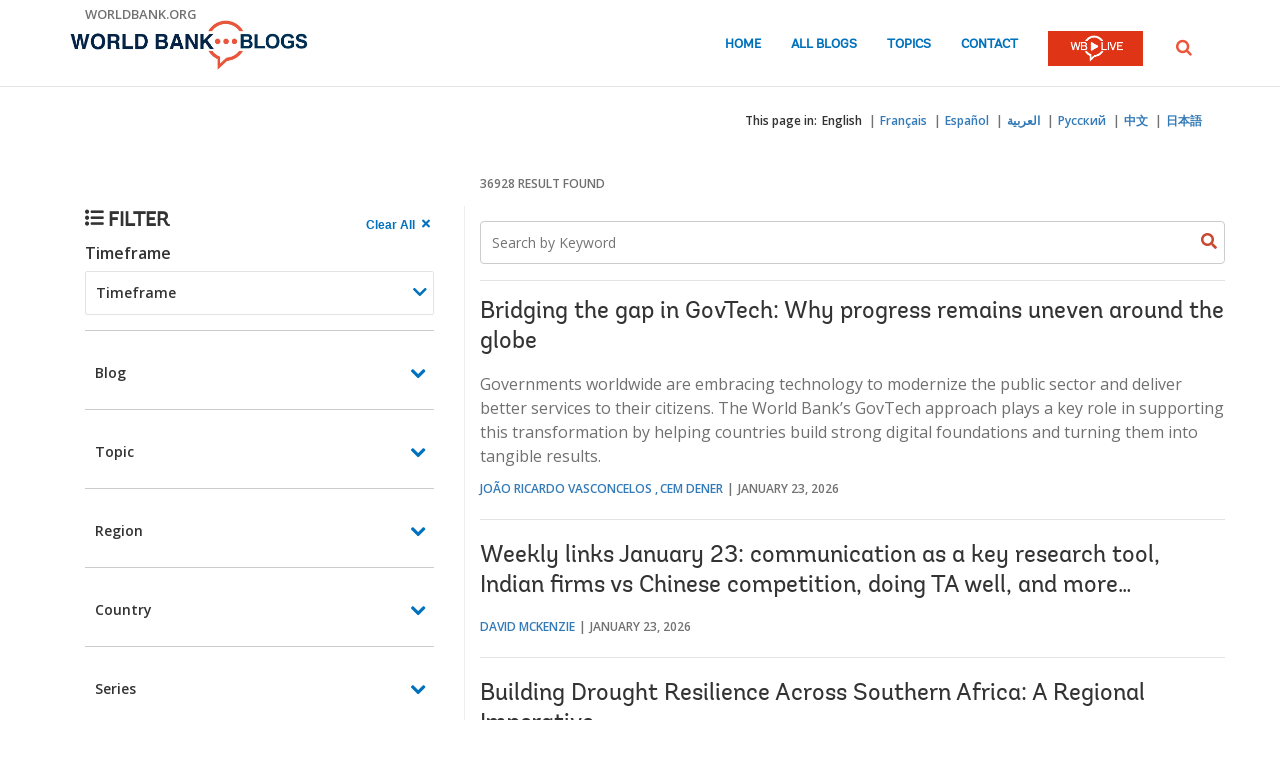

--- FILE ---
content_type: application/javascript;charset=utf-8
request_url: https://blogs.worldbank.org/etc.clientlibs/worldbankblogs/clientlibs/clientlib-vendor/bootstrap.js
body_size: 28284
content:
/*!
  * Bootstrap v5.1.0 (https://getbootstrap.com/)
  * Copyright 2011-2021 The Bootstrap Authors (https://github.com/twbs/bootstrap/graphs/contributors)
  * Licensed under MIT (https://github.com/twbs/bootstrap/blob/main/LICENSE)
  */
(function (global, factory) {
  typeof exports === 'object' && typeof module !== 'undefined' ? module.exports = factory(require('@popperjs/core')) :
  typeof define === 'function' && define.amd ? define(['@popperjs/core'], factory) :
  (global = typeof globalThis !== 'undefined' ? globalThis : global || self, global.bootstrap = factory(global.Popper));
}(this, (function (Popper) { 'use strict';

  function _interopNamespace(e) {
    if (e && e.__esModule) return e;
    var n = Object.create(null);
    if (e) {
      Object.keys(e).forEach(function (k) {
        if (k !== 'default') {
          var d = Object.getOwnPropertyDescriptor(e, k);
          Object.defineProperty(n, k, d.get ? d : {
            enumerable: true,
            get: function () {
              return e[k];
            }
          });
        }
      });
    }
    n['default'] = e;
    return Object.freeze(n);
  }

  var Popper__namespace = /*#__PURE__*/_interopNamespace(Popper);

  /**
   * --------------------------------------------------------------------------
   * Bootstrap (v5.1.0): util/index.js
   * Licensed under MIT (https://github.com/twbs/bootstrap/blob/main/LICENSE)
   * --------------------------------------------------------------------------
   */
  const MAX_UID = 1000000;
  const MILLISECONDS_MULTIPLIER = 1000;
  const TRANSITION_END = 'transitionend'; // Shoutout AngusCroll (https://goo.gl/pxwQGp)

  const toType = obj => {
    if (obj === null || obj === undefined) {
      return `${obj}`;
    }

    return {}.toString.call(obj).match(/\s([a-z]+)/i)[1].toLowerCase();
  };
  /**
   * --------------------------------------------------------------------------
   * Public Util Api
   * --------------------------------------------------------------------------
   */


  const getUID = prefix => {
    do {
      prefix += Math.floor(Math.random() * MAX_UID);
    } while (document.getElementById(prefix));

    return prefix;
  };

  const getSelector = element => {
    let selector = element.getAttribute('data-target');

    if (!selector || selector === '#') {
      let hrefAttr = element.getAttribute('href'); // The only valid content that could double as a selector are IDs or classes,
      // so everything starting with `#` or `.`. If a "real" URL is used as the selector,
      // `document.querySelector` will rightfully complain it is invalid.
      // See https://github.com/twbs/bootstrap/issues/32273

      if (!hrefAttr || !hrefAttr.includes('#') && !hrefAttr.startsWith('.')) {
        return null;
      } // Just in case some CMS puts out a full URL with the anchor appended


      if (hrefAttr.includes('#') && !hrefAttr.startsWith('#')) {
        hrefAttr = `#${hrefAttr.split('#')[1]}`;
      }

      selector = hrefAttr && hrefAttr !== '#' ? hrefAttr.trim() : null;
    }

    return selector;
  };

  const getSelectorFromElement = element => {
    const selector = getSelector(element);

    if (selector) {
      return document.querySelector(selector) ? selector : null;
    }

    return null;
  };

  const getElementFromSelector = element => {
    const selector = getSelector(element);
    return selector ? document.querySelector(selector) : null;
  };

  const getTransitionDurationFromElement = element => {
    if (!element) {
      return 0;
    } // Get transition-duration of the element


    let {
      transitionDuration,
      transitionDelay
    } = window.getComputedStyle(element);
    const floatTransitionDuration = Number.parseFloat(transitionDuration);
    const floatTransitionDelay = Number.parseFloat(transitionDelay); // Return 0 if element or transition duration is not found

    if (!floatTransitionDuration && !floatTransitionDelay) {
      return 0;
    } // If multiple durations are defined, take the first


    transitionDuration = transitionDuration.split(',')[0];
    transitionDelay = transitionDelay.split(',')[0];
    return (Number.parseFloat(transitionDuration) + Number.parseFloat(transitionDelay)) * MILLISECONDS_MULTIPLIER;
  };

  const triggerTransitionEnd = element => {
    element.dispatchEvent(new Event(TRANSITION_END));
  };

  const isElement = obj => {
    if (!obj || typeof obj !== 'object') {
      return false;
    }

    if (typeof obj.jquery !== 'undefined') {
      obj = obj[0];
    }

    return typeof obj.nodeType !== 'undefined';
  };

  const getElement = obj => {
    if (isElement(obj)) {
      // it's a jQuery object or a node element
      return obj.jquery ? obj[0] : obj;
    }

    if (typeof obj === 'string' && obj.length > 0) {
      return document.querySelector(obj);
    }

    return null;
  };

  const typeCheckConfig = (componentName, config, configTypes) => {
    Object.keys(configTypes).forEach(property => {
      const expectedTypes = configTypes[property];
      const value = config[property];
      const valueType = value && isElement(value) ? 'element' : toType(value);

      if (!new RegExp(expectedTypes).test(valueType)) {
        throw new TypeError(`${componentName.toUpperCase()}: Option "${property}" provided type "${valueType}" but expected type "${expectedTypes}".`);
      }
    });
  };

  const isVisible = element => {
    if (!isElement(element) || element.getClientRects().length === 0) {
      return false;
    }

    return getComputedStyle(element).getPropertyValue('visibility') === 'visible';
  };

  const isDisabled = element => {
    if (!element || element.nodeType !== Node.ELEMENT_NODE) {
      return true;
    }

    if (element.classList.contains('disabled')) {
      return true;
    }

    if (typeof element.disabled !== 'undefined') {
      return element.disabled;
    }

    return element.hasAttribute('disabled') && element.getAttribute('disabled') !== 'false';
  };

  const findShadowRoot = element => {
    if (!document.documentElement.attachShadow) {
      return null;
    } // Can find the shadow root otherwise it'll return the document


    if (typeof element.getRootNode === 'function') {
      const root = element.getRootNode();
      return root instanceof ShadowRoot ? root : null;
    }

    if (element instanceof ShadowRoot) {
      return element;
    } // when we don't find a shadow root


    if (!element.parentNode) {
      return null;
    }

    return findShadowRoot(element.parentNode);
  };

  const noop = () => {};
  /**
   * Trick to restart an element's animation
   *
   * @param {HTMLElement} element
   * @return void
   *
   * @see https://www.charistheo.io/blog/2021/02/restart-a-css-animation-with-javascript/#restarting-a-css-animation
   */


  const reflow = element => {
    // eslint-disable-next-line no-unused-expressions
    element.offsetHeight;
  };

  const getjQuery = () => {
    const {
      jQuery
    } = window;

    if (jQuery && !document.body.hasAttribute('data-bs-no-jquery')) {
      return jQuery;
    }

    return null;
  };

  const DOMContentLoadedCallbacks = [];

  const onDOMContentLoaded = callback => {
    if (document.readyState === 'loading') {
      // add listener on the first call when the document is in loading state
      if (!DOMContentLoadedCallbacks.length) {
        document.addEventListener('DOMContentLoaded', () => {
          DOMContentLoadedCallbacks.forEach(callback => callback());
        });
      }

      DOMContentLoadedCallbacks.push(callback);
    } else {
      callback();
    }
  };

  const isRTL = () => document.documentElement.dir === 'rtl';

  const defineJQueryPlugin = plugin => {
    onDOMContentLoaded(() => {
      const $ = getjQuery();
      /* istanbul ignore if */

      if ($) {
        const name = plugin.NAME;
        const JQUERY_NO_CONFLICT = $.fn[name];
        $.fn[name] = plugin.jQueryInterface;
        $.fn[name].Constructor = plugin;

        $.fn[name].noConflict = () => {
          $.fn[name] = JQUERY_NO_CONFLICT;
          return plugin.jQueryInterface;
        };
      }
    });
  };

  const execute = callback => {
    if (typeof callback === 'function') {
      callback();
    }
  };

  const executeAfterTransition = (callback, transitionElement, waitForTransition = true) => {
    if (!waitForTransition) {
      execute(callback);
      return;
    }

    const durationPadding = 5;
    const emulatedDuration = getTransitionDurationFromElement(transitionElement) + durationPadding;
    let called = false;

    const handler = ({
      target
    }) => {
      if (target !== transitionElement) {
        return;
      }

      called = true;
      transitionElement.removeEventListener(TRANSITION_END, handler);
      execute(callback);
    };

    transitionElement.addEventListener(TRANSITION_END, handler);
    setTimeout(() => {
      if (!called) {
        triggerTransitionEnd(transitionElement);
      }
    }, emulatedDuration);
  };
  /**
   * Return the previous/next element of a list.
   *
   * @param {array} list    The list of elements
   * @param activeElement   The active element
   * @param shouldGetNext   Choose to get next or previous element
   * @param isCycleAllowed
   * @return {Element|elem} The proper element
   */


  const getNextActiveElement = (list, activeElement, shouldGetNext, isCycleAllowed) => {
    let index = list.indexOf(activeElement); // if the element does not exist in the list return an element depending on the direction and if cycle is allowed

    if (index === -1) {
      return list[!shouldGetNext && isCycleAllowed ? list.length - 1 : 0];
    }

    const listLength = list.length;
    index += shouldGetNext ? 1 : -1;

    if (isCycleAllowed) {
      index = (index + listLength) % listLength;
    }

    return list[Math.max(0, Math.min(index, listLength - 1))];
  };

  /**
   * --------------------------------------------------------------------------
   * Bootstrap (v5.1.0): dom/event-handler.js
   * Licensed under MIT (https://github.com/twbs/bootstrap/blob/main/LICENSE)
   * --------------------------------------------------------------------------
   */
  /**
   * ------------------------------------------------------------------------
   * Constants
   * ------------------------------------------------------------------------
   */

  const namespaceRegex = /[^.]*(?=\..*)\.|.*/;
  const stripNameRegex = /\..*/;
  const stripUidRegex = /::\d+$/;
  const eventRegistry = {}; // Events storage

  let uidEvent = 1;
  const customEvents = {
    mouseenter: 'mouseover',
    mouseleave: 'mouseout'
  };
  const customEventsRegex = /^(mouseenter|mouseleave)/i;
  const nativeEvents = new Set(['click', 'dblclick', 'mouseup', 'mousedown', 'contextmenu', 'mousewheel', 'DOMMouseScroll', 'mouseover', 'mouseout', 'mousemove', 'selectstart', 'selectend', 'keydown', 'keypress', 'keyup', 'orientationchange', 'touchstart', 'touchmove', 'touchend', 'touchcancel', 'pointerdown', 'pointermove', 'pointerup', 'pointerleave', 'pointercancel', 'gesturestart', 'gesturechange', 'gestureend', 'focus', 'blur', 'change', 'reset', 'select', 'submit', 'focusin', 'focusout', 'load', 'unload', 'beforeunload', 'resize', 'move', 'DOMContentLoaded', 'readystatechange', 'error', 'abort', 'scroll']);
  /**
   * ------------------------------------------------------------------------
   * Private methods
   * ------------------------------------------------------------------------
   */

  function getUidEvent(element, uid) {
    return uid && `${uid}::${uidEvent++}` || element.uidEvent || uidEvent++;
  }

  function getEvent(element) {
    const uid = getUidEvent(element);
    element.uidEvent = uid;
    eventRegistry[uid] = eventRegistry[uid] || {};
    return eventRegistry[uid];
  }

  function bootstrapHandler(element, fn) {
    return function handler(event) {
      event.delegateTarget = element;

      if (handler.oneOff) {
        EventHandler.off(element, event.type, fn);
      }

      return fn.apply(element, [event]);
    };
  }

  function bootstrapDelegationHandler(element, selector, fn) {
    return function handler(event) {
      const domElements = element.querySelectorAll(selector);

      for (let {
        target
      } = event; target && target !== this; target = target.parentNode) {
        for (let i = domElements.length; i--;) {
          if (domElements[i] === target) {
            event.delegateTarget = target;

            if (handler.oneOff) {
              // eslint-disable-next-line unicorn/consistent-destructuring
              EventHandler.off(element, event.type, selector, fn);
            }

            return fn.apply(target, [event]);
          }
        }
      } // To please ESLint


      return null;
    };
  }

  function findHandler(events, handler, delegationSelector = null) {
    const uidEventList = Object.keys(events);

    for (let i = 0, len = uidEventList.length; i < len; i++) {
      const event = events[uidEventList[i]];

      if (event.originalHandler === handler && event.delegationSelector === delegationSelector) {
        return event;
      }
    }

    return null;
  }

  function normalizeParams(originalTypeEvent, handler, delegationFn) {
    const delegation = typeof handler === 'string';
    const originalHandler = delegation ? delegationFn : handler;
    let typeEvent = getTypeEvent(originalTypeEvent);
    const isNative = nativeEvents.has(typeEvent);

    if (!isNative) {
      typeEvent = originalTypeEvent;
    }

    return [delegation, originalHandler, typeEvent];
  }

  function addHandler(element, originalTypeEvent, handler, delegationFn, oneOff) {
    if (typeof originalTypeEvent !== 'string' || !element) {
      return;
    }

    if (!handler) {
      handler = delegationFn;
      delegationFn = null;
    } // in case of mouseenter or mouseleave wrap the handler within a function that checks for its DOM position
    // this prevents the handler from being dispatched the same way as mouseover or mouseout does


    if (customEventsRegex.test(originalTypeEvent)) {
      const wrapFn = fn => {
        return function (event) {
          if (!event.relatedTarget || event.relatedTarget !== event.delegateTarget && !event.delegateTarget.contains(event.relatedTarget)) {
            return fn.call(this, event);
          }
        };
      };

      if (delegationFn) {
        delegationFn = wrapFn(delegationFn);
      } else {
        handler = wrapFn(handler);
      }
    }

    const [delegation, originalHandler, typeEvent] = normalizeParams(originalTypeEvent, handler, delegationFn);
    const events = getEvent(element);
    const handlers = events[typeEvent] || (events[typeEvent] = {});
    const previousFn = findHandler(handlers, originalHandler, delegation ? handler : null);

    if (previousFn) {
      previousFn.oneOff = previousFn.oneOff && oneOff;
      return;
    }

    const uid = getUidEvent(originalHandler, originalTypeEvent.replace(namespaceRegex, ''));
    const fn = delegation ? bootstrapDelegationHandler(element, handler, delegationFn) : bootstrapHandler(element, handler);
    fn.delegationSelector = delegation ? handler : null;
    fn.originalHandler = originalHandler;
    fn.oneOff = oneOff;
    fn.uidEvent = uid;
    handlers[uid] = fn;
    element.addEventListener(typeEvent, fn, delegation);
  }

  function removeHandler(element, events, typeEvent, handler, delegationSelector) {
    const fn = findHandler(events[typeEvent], handler, delegationSelector);

    if (!fn) {
      return;
    }

    element.removeEventListener(typeEvent, fn, Boolean(delegationSelector));
    delete events[typeEvent][fn.uidEvent];
  }

  function removeNamespacedHandlers(element, events, typeEvent, namespace) {
    const storeElementEvent = events[typeEvent] || {};
    Object.keys(storeElementEvent).forEach(handlerKey => {
      if (handlerKey.includes(namespace)) {
        const event = storeElementEvent[handlerKey];
        removeHandler(element, events, typeEvent, event.originalHandler, event.delegationSelector);
      }
    });
  }

  function getTypeEvent(event) {
    // allow to get the native events from namespaced events ('click.bs.button' --> 'click')
    event = event.replace(stripNameRegex, '');
    return customEvents[event] || event;
  }

  const EventHandler = {
    on(element, event, handler, delegationFn) {
      addHandler(element, event, handler, delegationFn, false);
    },

    one(element, event, handler, delegationFn) {
      addHandler(element, event, handler, delegationFn, true);
    },

    off(element, originalTypeEvent, handler, delegationFn) {
      if (typeof originalTypeEvent !== 'string' || !element) {
        return;
      }

      const [delegation, originalHandler, typeEvent] = normalizeParams(originalTypeEvent, handler, delegationFn);
      const inNamespace = typeEvent !== originalTypeEvent;
      const events = getEvent(element);
      const isNamespace = originalTypeEvent.startsWith('.');

      if (typeof originalHandler !== 'undefined') {
        // Simplest case: handler is passed, remove that listener ONLY.
        if (!events || !events[typeEvent]) {
          return;
        }

        removeHandler(element, events, typeEvent, originalHandler, delegation ? handler : null);
        return;
      }

      if (isNamespace) {
        Object.keys(events).forEach(elementEvent => {
          removeNamespacedHandlers(element, events, elementEvent, originalTypeEvent.slice(1));
        });
      }

      const storeElementEvent = events[typeEvent] || {};
      Object.keys(storeElementEvent).forEach(keyHandlers => {
        const handlerKey = keyHandlers.replace(stripUidRegex, '');

        if (!inNamespace || originalTypeEvent.includes(handlerKey)) {
          const event = storeElementEvent[keyHandlers];
          removeHandler(element, events, typeEvent, event.originalHandler, event.delegationSelector);
        }
      });
    },

    trigger(element, event, args) {
      if (typeof event !== 'string' || !element) {
        return null;
      }

      const $ = getjQuery();
      const typeEvent = getTypeEvent(event);
      const inNamespace = event !== typeEvent;
      const isNative = nativeEvents.has(typeEvent);
      let jQueryEvent;
      let bubbles = true;
      let nativeDispatch = true;
      let defaultPrevented = false;
      let evt = null;

      if (inNamespace && $) {
        jQueryEvent = $.Event(event, args);
        $(element).trigger(jQueryEvent);
        bubbles = !jQueryEvent.isPropagationStopped();
        nativeDispatch = !jQueryEvent.isImmediatePropagationStopped();
        defaultPrevented = jQueryEvent.isDefaultPrevented();
      }

      if (isNative) {
        evt = document.createEvent('HTMLEvents');
        evt.initEvent(typeEvent, bubbles, true);
      } else {
        evt = new CustomEvent(event, {
          bubbles,
          cancelable: true
        });
      } // merge custom information in our event


      if (typeof args !== 'undefined') {
        Object.keys(args).forEach(key => {
          Object.defineProperty(evt, key, {
            get() {
              return args[key];
            }

          });
        });
      }

      if (defaultPrevented) {
        evt.preventDefault();
      }

      if (nativeDispatch) {
        element.dispatchEvent(evt);
      }

      if (evt.defaultPrevented && typeof jQueryEvent !== 'undefined') {
        jQueryEvent.preventDefault();
      }

      return evt;
    }

  };

  /**
   * --------------------------------------------------------------------------
   * Bootstrap (v5.1.0): dom/data.js
   * Licensed under MIT (https://github.com/twbs/bootstrap/blob/main/LICENSE)
   * --------------------------------------------------------------------------
   */

  /**
   * ------------------------------------------------------------------------
   * Constants
   * ------------------------------------------------------------------------
   */
  const elementMap = new Map();
  var Data = {
    set(element, key, instance) {
      if (!elementMap.has(element)) {
        elementMap.set(element, new Map());
      }

      const instanceMap = elementMap.get(element); // make it clear we only want one instance per element
      // can be removed later when multiple key/instances are fine to be used

      if (!instanceMap.has(key) && instanceMap.size !== 0) {
        // eslint-disable-next-line no-console
        console.error(`Bootstrap doesn't allow more than one instance per element. Bound instance: ${Array.from(instanceMap.keys())[0]}.`);
        return;
      }

      instanceMap.set(key, instance);
    },

    get(element, key) {
      if (elementMap.has(element)) {
        return elementMap.get(element).get(key) || null;
      }

      return null;
    },

    remove(element, key) {
      if (!elementMap.has(element)) {
        return;
      }

      const instanceMap = elementMap.get(element);
      instanceMap.delete(key); // free up element references if there are no instances left for an element

      if (instanceMap.size === 0) {
        elementMap.delete(element);
      }
    }

  };

  /**
   * --------------------------------------------------------------------------
   * Bootstrap (v5.1.0): base-component.js
   * Licensed under MIT (https://github.com/twbs/bootstrap/blob/main/LICENSE)
   * --------------------------------------------------------------------------
   */
  /**
   * ------------------------------------------------------------------------
   * Constants
   * ------------------------------------------------------------------------
   */

  const VERSION = '5.1.0';

  class BaseComponent {
    constructor(element) {
      element = getElement(element);

      if (!element) {
        return;
      }

      this._element = element;
      Data.set(this._element, this.constructor.DATA_KEY, this);
    }

    dispose() {
      Data.remove(this._element, this.constructor.DATA_KEY);
      EventHandler.off(this._element, this.constructor.EVENT_KEY);
      Object.getOwnPropertyNames(this).forEach(propertyName => {
        this[propertyName] = null;
      });
    }

    _queueCallback(callback, element, isAnimated = true) {
      executeAfterTransition(callback, element, isAnimated);
    }
    /** Static */


    static getInstance(element) {
      return Data.get(getElement(element), this.DATA_KEY);
    }

    static getOrCreateInstance(element, config = {}) {
      return this.getInstance(element) || new this(element, typeof config === 'object' ? config : null);
    }

    static get VERSION() {
      return VERSION;
    }

    static get NAME() {
      throw new Error('You have to implement the static method "NAME", for each component!');
    }

    static get DATA_KEY() {
      return `bs.${this.NAME}`;
    }

    static get EVENT_KEY() {
      return `.${this.DATA_KEY}`;
    }

  }

  /**
   * --------------------------------------------------------------------------
   * Bootstrap (v5.1.0): util/component-functions.js
   * Licensed under MIT (https://github.com/twbs/bootstrap/blob/main/LICENSE)
   * --------------------------------------------------------------------------
   */

  const enableDismissTrigger = (component, method = 'hide') => {
    const clickEvent = `click.dismiss${component.EVENT_KEY}`;
    const name = component.NAME;
    EventHandler.on(document, clickEvent, `[data-dismiss="${name}"]`, function (event) {
      if (['A', 'AREA'].includes(this.tagName)) {
        event.preventDefault();
      }

      if (isDisabled(this)) {
        return;
      }

      const target = getElementFromSelector(this) || this.closest(`.${name}`);
      const instance = component.getOrCreateInstance(target); // Method argument is left, for Alert and only, as it doesn't implement the 'hide' method

      instance[method]();
    });
  };

  /**
   * --------------------------------------------------------------------------
   * Bootstrap (v5.1.0): alert.js
   * Licensed under MIT (https://github.com/twbs/bootstrap/blob/main/LICENSE)
   * --------------------------------------------------------------------------
   */
  /**
   * ------------------------------------------------------------------------
   * Constants
   * ------------------------------------------------------------------------
   */

  const NAME$d = 'alert';
  const DATA_KEY$c = 'bs.alert';
  const EVENT_KEY$c = `.${DATA_KEY$c}`;
  const EVENT_CLOSE = `close${EVENT_KEY$c}`;
  const EVENT_CLOSED = `closed${EVENT_KEY$c}`;
  const CLASS_NAME_FADE$5 = 'fade';
  const CLASS_NAME_SHOW$8 = 'show';
  /**
   * ------------------------------------------------------------------------
   * Class Definition
   * ------------------------------------------------------------------------
   */

  class Alert extends BaseComponent {
    // Getters
    static get NAME() {
      return NAME$d;
    } // Public


    close() {
      const closeEvent = EventHandler.trigger(this._element, EVENT_CLOSE);

      if (closeEvent.defaultPrevented) {
        return;
      }

      this._element.classList.remove(CLASS_NAME_SHOW$8);

      const isAnimated = this._element.classList.contains(CLASS_NAME_FADE$5);

      this._queueCallback(() => this._destroyElement(), this._element, isAnimated);
    } // Private


    _destroyElement() {
      this._element.remove();

      EventHandler.trigger(this._element, EVENT_CLOSED);
      this.dispose();
    } // Static


    static jQueryInterface(config) {
      return this.each(function () {
        const data = Alert.getOrCreateInstance(this);

        if (typeof config !== 'string') {
          return;
        }

        if (data[config] === undefined || config.startsWith('_') || config === 'constructor') {
          throw new TypeError(`No method named "${config}"`);
        }

        data[config](this);
      });
    }

  }
  /**
   * ------------------------------------------------------------------------
   * Data Api implementation
   * ------------------------------------------------------------------------
   */


  enableDismissTrigger(Alert, 'close');
  /**
   * ------------------------------------------------------------------------
   * jQuery
   * ------------------------------------------------------------------------
   * add .Alert to jQuery only if jQuery is present
   */

  defineJQueryPlugin(Alert);

  /**
   * --------------------------------------------------------------------------
   * Bootstrap (v5.1.0): button.js
   * Licensed under MIT (https://github.com/twbs/bootstrap/blob/main/LICENSE)
   * --------------------------------------------------------------------------
   */
  /**
   * ------------------------------------------------------------------------
   * Constants
   * ------------------------------------------------------------------------
   */

  const NAME$c = 'button';
  const DATA_KEY$b = 'bs.button';
  const EVENT_KEY$b = `.${DATA_KEY$b}`;
  const DATA_API_KEY$7 = '.data-api';
  const CLASS_NAME_ACTIVE$3 = 'active';
  const SELECTOR_DATA_TOGGLE$5 = '[data-toggle="button"]';
  const EVENT_CLICK_DATA_API$6 = `click${EVENT_KEY$b}${DATA_API_KEY$7}`;
  /**
   * ------------------------------------------------------------------------
   * Class Definition
   * ------------------------------------------------------------------------
   */

  class Button extends BaseComponent {
    // Getters
    static get NAME() {
      return NAME$c;
    } // Public


    toggle() {
      // Toggle class and sync the `aria-pressed` attribute with the return value of the `.toggle()` method
      this._element.setAttribute('aria-pressed', this._element.classList.toggle(CLASS_NAME_ACTIVE$3));
    } // Static


    static jQueryInterface(config) {
      return this.each(function () {
        const data = Button.getOrCreateInstance(this);

        if (config === 'toggle') {
          data[config]();
        }
      });
    }

  }
  /**
   * ------------------------------------------------------------------------
   * Data Api implementation
   * ------------------------------------------------------------------------
   */


  EventHandler.on(document, EVENT_CLICK_DATA_API$6, SELECTOR_DATA_TOGGLE$5, event => {
    event.preventDefault();
    const button = event.target.closest(SELECTOR_DATA_TOGGLE$5);
    const data = Button.getOrCreateInstance(button);
    data.toggle();
  });
  /**
   * ------------------------------------------------------------------------
   * jQuery
   * ------------------------------------------------------------------------
   * add .Button to jQuery only if jQuery is present
   */

  defineJQueryPlugin(Button);

  /**
   * --------------------------------------------------------------------------
   * Bootstrap (v5.1.0): dom/manipulator.js
   * Licensed under MIT (https://github.com/twbs/bootstrap/blob/main/LICENSE)
   * --------------------------------------------------------------------------
   */
  function normalizeData(val) {
    if (val === 'true') {
      return true;
    }

    if (val === 'false') {
      return false;
    }

    if (val === Number(val).toString()) {
      return Number(val);
    }

    if (val === '' || val === 'null') {
      return null;
    }

    return val;
  }

  function normalizeDataKey(key) {
    return key.replace(/[A-Z]/g, chr => `-${chr.toLowerCase()}`);
  }

  const Manipulator = {
    setDataAttribute(element, key, value) {
      element.setAttribute(`data-bs-${normalizeDataKey(key)}`, value);
    },

    removeDataAttribute(element, key) {
      element.removeAttribute(`data-bs-${normalizeDataKey(key)}`);
    },

    getDataAttributes(element) {
      if (!element) {
        return {};
      }

      const attributes = {};
      Object.keys(element.dataset).filter(key => key.startsWith('bs')).forEach(key => {
        let pureKey = key.replace(/^bs/, '');
        pureKey = pureKey.charAt(0).toLowerCase() + pureKey.slice(1, pureKey.length);
        attributes[pureKey] = normalizeData(element.dataset[key]);
      });
      return attributes;
    },

    getDataAttribute(element, key) {
      return normalizeData(element.getAttribute(`data-bs-${normalizeDataKey(key)}`));
    },

    offset(element) {
      const rect = element.getBoundingClientRect();
      return {
        top: rect.top + window.pageYOffset,
        left: rect.left + window.pageXOffset
      };
    },

    position(element) {
      return {
        top: element.offsetTop,
        left: element.offsetLeft
      };
    }

  };

  /**
   * --------------------------------------------------------------------------
   * Bootstrap (v5.1.0): dom/selector-engine.js
   * Licensed under MIT (https://github.com/twbs/bootstrap/blob/main/LICENSE)
   * --------------------------------------------------------------------------
   */
  const NODE_TEXT = 3;
  const SelectorEngine = {
    find(selector, element = document.documentElement) {
      return [].concat(...Element.prototype.querySelectorAll.call(element, selector));
    },

    findOne(selector, element = document.documentElement) {
      return Element.prototype.querySelector.call(element, selector);
    },

    children(element, selector) {
      return [].concat(...element.children).filter(child => child.matches(selector));
    },

    parents(element, selector) {
      const parents = [];
      let ancestor = element.parentNode;

      while (ancestor && ancestor.nodeType === Node.ELEMENT_NODE && ancestor.nodeType !== NODE_TEXT) {
        if (ancestor.matches(selector)) {
          parents.push(ancestor);
        }

        ancestor = ancestor.parentNode;
      }

      return parents;
    },

    prev(element, selector) {
      let previous = element.previousElementSibling;

      while (previous) {
        if (previous.matches(selector)) {
          return [previous];
        }

        previous = previous.previousElementSibling;
      }

      return [];
    },

    next(element, selector) {
      let next = element.nextElementSibling;

      while (next) {
        if (next.matches(selector)) {
          return [next];
        }

        next = next.nextElementSibling;
      }

      return [];
    },

    focusableChildren(element) {
      const focusables = ['a', 'button', 'input', 'textarea', 'select', 'details', '[tabindex]', '[contenteditable="true"]'].map(selector => `${selector}:not([tabindex^="-"])`).join(', ');
      return this.find(focusables, element).filter(el => !isDisabled(el) && isVisible(el));
    }

  };

  /**
   * --------------------------------------------------------------------------
   * Bootstrap (v5.1.0): carousel.js
   * Licensed under MIT (https://github.com/twbs/bootstrap/blob/main/LICENSE)
   * --------------------------------------------------------------------------
   */
  /**
   * ------------------------------------------------------------------------
   * Constants
   * ------------------------------------------------------------------------
   */

  const NAME$b = 'carousel';
  const DATA_KEY$a = 'bs.carousel';
  const EVENT_KEY$a = `.${DATA_KEY$a}`;
  const DATA_API_KEY$6 = '.data-api';
  const ARROW_LEFT_KEY = 'ArrowLeft';
  const ARROW_RIGHT_KEY = 'ArrowRight';
  const TOUCHEVENT_COMPAT_WAIT = 500; // Time for mouse compat events to fire after touch

  const SWIPE_THRESHOLD = 40;
  const Default$a = {
    interval: 5000,
    keyboard: true,
    slide: false,
    pause: 'hover',
    wrap: true,
    touch: true
  };
  const DefaultType$a = {
    interval: '(number|boolean)',
    keyboard: 'boolean',
    slide: '(boolean|string)',
    pause: '(string|boolean)',
    wrap: 'boolean',
    touch: 'boolean'
  };
  const ORDER_NEXT = 'next';
  const ORDER_PREV = 'prev';
  const DIRECTION_LEFT = 'left';
  const DIRECTION_RIGHT = 'right';
  const KEY_TO_DIRECTION = {
    [ARROW_LEFT_KEY]: DIRECTION_RIGHT,
    [ARROW_RIGHT_KEY]: DIRECTION_LEFT
  };
  const EVENT_SLIDE = `slide${EVENT_KEY$a}`;
  const EVENT_SLID = `slid${EVENT_KEY$a}`;
  const EVENT_KEYDOWN = `keydown${EVENT_KEY$a}`;
  const EVENT_MOUSEENTER = `mouseenter${EVENT_KEY$a}`;
  const EVENT_MOUSELEAVE = `mouseleave${EVENT_KEY$a}`;
  const EVENT_TOUCHSTART = `touchstart${EVENT_KEY$a}`;
  const EVENT_TOUCHMOVE = `touchmove${EVENT_KEY$a}`;
  const EVENT_TOUCHEND = `touchend${EVENT_KEY$a}`;
  const EVENT_POINTERDOWN = `pointerdown${EVENT_KEY$a}`;
  const EVENT_POINTERUP = `pointerup${EVENT_KEY$a}`;
  const EVENT_DRAG_START = `dragstart${EVENT_KEY$a}`;
  const EVENT_LOAD_DATA_API$2 = `load${EVENT_KEY$a}${DATA_API_KEY$6}`;
  const EVENT_CLICK_DATA_API$5 = `click${EVENT_KEY$a}${DATA_API_KEY$6}`;
  const CLASS_NAME_CAROUSEL = 'carousel';
  const CLASS_NAME_ACTIVE$2 = 'active';
  const CLASS_NAME_SLIDE = 'slide';
  const CLASS_NAME_END = 'carousel-item-end';
  const CLASS_NAME_START = 'carousel-item-start';
  const CLASS_NAME_NEXT = 'carousel-item-next';
  const CLASS_NAME_PREV = 'carousel-item-prev';
  const CLASS_NAME_POINTER_EVENT = 'pointer-event';
  const SELECTOR_ACTIVE$1 = '.active';
  const SELECTOR_ACTIVE_ITEM = '.active.carousel-item';
  const SELECTOR_ITEM = '.carousel-item';
  const SELECTOR_ITEM_IMG = '.carousel-item img';
  const SELECTOR_NEXT_PREV = '.carousel-item-next, .carousel-item-prev';
  const SELECTOR_INDICATORS = '.carousel-indicators';
  const SELECTOR_INDICATOR = '[data-target]';
  const SELECTOR_DATA_SLIDE = '[data-bs-slide], [data-bs-slide-to]';
  const SELECTOR_DATA_RIDE = '[data-bs-ride="carousel"]';
  const POINTER_TYPE_TOUCH = 'touch';
  const POINTER_TYPE_PEN = 'pen';
  /**
   * ------------------------------------------------------------------------
   * Class Definition
   * ------------------------------------------------------------------------
   */

  class Carousel extends BaseComponent {
    constructor(element, config) {
      super(element);
      this._items = null;
      this._interval = null;
      this._activeElement = null;
      this._isPaused = false;
      this._isSliding = false;
      this.touchTimeout = null;
      this.touchStartX = 0;
      this.touchDeltaX = 0;
      this._config = this._getConfig(config);
      this._indicatorsElement = SelectorEngine.findOne(SELECTOR_INDICATORS, this._element);
      this._touchSupported = 'ontouchstart' in document.documentElement || navigator.maxTouchPoints > 0;
      this._pointerEvent = Boolean(window.PointerEvent);

      this._addEventListeners();
    } // Getters


    static get Default() {
      return Default$a;
    }

    static get NAME() {
      return NAME$b;
    } // Public


    next() {
      this._slide(ORDER_NEXT);
    }

    nextWhenVisible() {
      // Don't call next when the page isn't visible
      // or the carousel or its parent isn't visible
      if (!document.hidden && isVisible(this._element)) {
        this.next();
      }
    }

    prev() {
      this._slide(ORDER_PREV);
    }

    pause(event) {
      if (!event) {
        this._isPaused = true;
      }

      if (SelectorEngine.findOne(SELECTOR_NEXT_PREV, this._element)) {
        triggerTransitionEnd(this._element);
        this.cycle(true);
      }

      clearInterval(this._interval);
      this._interval = null;
    }

    cycle(event) {
      if (!event) {
        this._isPaused = false;
      }

      if (this._interval) {
        clearInterval(this._interval);
        this._interval = null;
      }

      if (this._config && this._config.interval && !this._isPaused) {
        this._updateInterval();

        this._interval = setInterval((document.visibilityState ? this.nextWhenVisible : this.next).bind(this), this._config.interval);
      }
    }

    to(index) {
      this._activeElement = SelectorEngine.findOne(SELECTOR_ACTIVE_ITEM, this._element);

      const activeIndex = this._getItemIndex(this._activeElement);

      if (index > this._items.length - 1 || index < 0) {
        return;
      }

      if (this._isSliding) {
        EventHandler.one(this._element, EVENT_SLID, () => this.to(index));
        return;
      }

      if (activeIndex === index) {
        this.pause();
        this.cycle();
        return;
      }

      const order = index > activeIndex ? ORDER_NEXT : ORDER_PREV;

      this._slide(order, this._items[index]);
    } // Private


    _getConfig(config) {
      config = { ...Default$a,
        ...Manipulator.getDataAttributes(this._element),
        ...(typeof config === 'object' ? config : {})
      };
      typeCheckConfig(NAME$b, config, DefaultType$a);
      return config;
    }

    _handleSwipe() {
      const absDeltax = Math.abs(this.touchDeltaX);

      if (absDeltax <= SWIPE_THRESHOLD) {
        return;
      }

      const direction = absDeltax / this.touchDeltaX;
      this.touchDeltaX = 0;

      if (!direction) {
        return;
      }

      this._slide(direction > 0 ? DIRECTION_RIGHT : DIRECTION_LEFT);
    }

    _addEventListeners() {
      if (this._config.keyboard) {
        EventHandler.on(this._element, EVENT_KEYDOWN, event => this._keydown(event));
      }

      if (this._config.pause === 'hover') {
        EventHandler.on(this._element, EVENT_MOUSEENTER, event => this.pause(event));
        EventHandler.on(this._element, EVENT_MOUSELEAVE, event => this.cycle(event));
      }

      if (this._config.touch && this._touchSupported) {
        this._addTouchEventListeners();
      }
    }

    _addTouchEventListeners() {
      const start = event => {
        if (this._pointerEvent && (event.pointerType === POINTER_TYPE_PEN || event.pointerType === POINTER_TYPE_TOUCH)) {
          this.touchStartX = event.clientX;
        } else if (!this._pointerEvent) {
          this.touchStartX = event.touches[0].clientX;
        }
      };

      const move = event => {
        // ensure swiping with one touch and not pinching
        this.touchDeltaX = event.touches && event.touches.length > 1 ? 0 : event.touches[0].clientX - this.touchStartX;
      };

      const end = event => {
        if (this._pointerEvent && (event.pointerType === POINTER_TYPE_PEN || event.pointerType === POINTER_TYPE_TOUCH)) {
          this.touchDeltaX = event.clientX - this.touchStartX;
        }

        this._handleSwipe();

        if (this._config.pause === 'hover') {
          // If it's a touch-enabled device, mouseenter/leave are fired as
          // part of the mouse compatibility events on first tap - the carousel
          // would stop cycling until user tapped out of it;
          // here, we listen for touchend, explicitly pause the carousel
          // (as if it's the second time we tap on it, mouseenter compat event
          // is NOT fired) and after a timeout (to allow for mouse compatibility
          // events to fire) we explicitly restart cycling
          this.pause();

          if (this.touchTimeout) {
            clearTimeout(this.touchTimeout);
          }

          this.touchTimeout = setTimeout(event => this.cycle(event), TOUCHEVENT_COMPAT_WAIT + this._config.interval);
        }
      };

      SelectorEngine.find(SELECTOR_ITEM_IMG, this._element).forEach(itemImg => {
        EventHandler.on(itemImg, EVENT_DRAG_START, e => e.preventDefault());
      });

      if (this._pointerEvent) {
        EventHandler.on(this._element, EVENT_POINTERDOWN, event => start(event));
        EventHandler.on(this._element, EVENT_POINTERUP, event => end(event));

        this._element.classList.add(CLASS_NAME_POINTER_EVENT);
      } else {
        EventHandler.on(this._element, EVENT_TOUCHSTART, event => start(event));
        EventHandler.on(this._element, EVENT_TOUCHMOVE, event => move(event));
        EventHandler.on(this._element, EVENT_TOUCHEND, event => end(event));
      }
    }

    _keydown(event) {
      if (/input|textarea/i.test(event.target.tagName)) {
        return;
      }

      const direction = KEY_TO_DIRECTION[event.key];

      if (direction) {
        event.preventDefault();

        this._slide(direction);
      }
    }

    _getItemIndex(element) {
      this._items = element && element.parentNode ? SelectorEngine.find(SELECTOR_ITEM, element.parentNode) : [];
      return this._items.indexOf(element);
    }

    _getItemByOrder(order, activeElement) {
      const isNext = order === ORDER_NEXT;
      return getNextActiveElement(this._items, activeElement, isNext, this._config.wrap);
    }

    _triggerSlideEvent(relatedTarget, eventDirectionName) {
      const targetIndex = this._getItemIndex(relatedTarget);

      const fromIndex = this._getItemIndex(SelectorEngine.findOne(SELECTOR_ACTIVE_ITEM, this._element));

      return EventHandler.trigger(this._element, EVENT_SLIDE, {
        relatedTarget,
        direction: eventDirectionName,
        from: fromIndex,
        to: targetIndex
      });
    }

    _setActiveIndicatorElement(element) {
      if (this._indicatorsElement) {
        const activeIndicator = SelectorEngine.findOne(SELECTOR_ACTIVE$1, this._indicatorsElement);
        activeIndicator.classList.remove(CLASS_NAME_ACTIVE$2);
        activeIndicator.removeAttribute('aria-current');
        const indicators = SelectorEngine.find(SELECTOR_INDICATOR, this._indicatorsElement);

        for (let i = 0; i < indicators.length; i++) {
          if (Number.parseInt(indicators[i].getAttribute('data-bs-slide-to'), 10) === this._getItemIndex(element)) {
            indicators[i].classList.add(CLASS_NAME_ACTIVE$2);
            indicators[i].setAttribute('aria-current', 'true');
            break;
          }
        }
      }
    }

    _updateInterval() {
      const element = this._activeElement || SelectorEngine.findOne(SELECTOR_ACTIVE_ITEM, this._element);

      if (!element) {
        return;
      }

      const elementInterval = Number.parseInt(element.getAttribute('data-bs-interval'), 10);

      if (elementInterval) {
        this._config.defaultInterval = this._config.defaultInterval || this._config.interval;
        this._config.interval = elementInterval;
      } else {
        this._config.interval = this._config.defaultInterval || this._config.interval;
      }
    }

    _slide(directionOrOrder, element) {
      const order = this._directionToOrder(directionOrOrder);

      const activeElement = SelectorEngine.findOne(SELECTOR_ACTIVE_ITEM, this._element);

      const activeElementIndex = this._getItemIndex(activeElement);

      const nextElement = element || this._getItemByOrder(order, activeElement);

      const nextElementIndex = this._getItemIndex(nextElement);

      const isCycling = Boolean(this._interval);
      const isNext = order === ORDER_NEXT;
      const directionalClassName = isNext ? CLASS_NAME_START : CLASS_NAME_END;
      const orderClassName = isNext ? CLASS_NAME_NEXT : CLASS_NAME_PREV;

      const eventDirectionName = this._orderToDirection(order);

      if (nextElement && nextElement.classList.contains(CLASS_NAME_ACTIVE$2)) {
        this._isSliding = false;
        return;
      }

      if (this._isSliding) {
        return;
      }

      const slideEvent = this._triggerSlideEvent(nextElement, eventDirectionName);

      if (slideEvent.defaultPrevented) {
        return;
      }

      if (!activeElement || !nextElement) {
        // Some weirdness is happening, so we bail
        return;
      }

      this._isSliding = true;

      if (isCycling) {
        this.pause();
      }

      this._setActiveIndicatorElement(nextElement);

      this._activeElement = nextElement;

      const triggerSlidEvent = () => {
        EventHandler.trigger(this._element, EVENT_SLID, {
          relatedTarget: nextElement,
          direction: eventDirectionName,
          from: activeElementIndex,
          to: nextElementIndex
        });
      };

      if (this._element.classList.contains(CLASS_NAME_SLIDE)) {
        nextElement.classList.add(orderClassName);
        reflow(nextElement);
        activeElement.classList.add(directionalClassName);
        nextElement.classList.add(directionalClassName);

        const completeCallBack = () => {
          nextElement.classList.remove(directionalClassName, orderClassName);
          nextElement.classList.add(CLASS_NAME_ACTIVE$2);
          activeElement.classList.remove(CLASS_NAME_ACTIVE$2, orderClassName, directionalClassName);
          this._isSliding = false;
          setTimeout(triggerSlidEvent, 0);
        };

        this._queueCallback(completeCallBack, activeElement, true);
      } else {
        activeElement.classList.remove(CLASS_NAME_ACTIVE$2);
        nextElement.classList.add(CLASS_NAME_ACTIVE$2);
        this._isSliding = false;
        triggerSlidEvent();
      }

      if (isCycling) {
        this.cycle();
      }
    }

    _directionToOrder(direction) {
      if (![DIRECTION_RIGHT, DIRECTION_LEFT].includes(direction)) {
        return direction;
      }

      if (isRTL()) {
        return direction === DIRECTION_LEFT ? ORDER_PREV : ORDER_NEXT;
      }

      return direction === DIRECTION_LEFT ? ORDER_NEXT : ORDER_PREV;
    }

    _orderToDirection(order) {
      if (![ORDER_NEXT, ORDER_PREV].includes(order)) {
        return order;
      }

      if (isRTL()) {
        return order === ORDER_PREV ? DIRECTION_LEFT : DIRECTION_RIGHT;
      }

      return order === ORDER_PREV ? DIRECTION_RIGHT : DIRECTION_LEFT;
    } // Static


    static carouselInterface(element, config) {
      const data = Carousel.getOrCreateInstance(element, config);
      let {
        _config
      } = data;

      if (typeof config === 'object') {
        _config = { ..._config,
          ...config
        };
      }

      const action = typeof config === 'string' ? config : _config.slide;

      if (typeof config === 'number') {
        data.to(config);
      } else if (typeof action === 'string') {
        if (typeof data[action] === 'undefined') {
          throw new TypeError(`No method named "${action}"`);
        }

        data[action]();
      } else if (_config.interval && _config.ride) {
        data.pause();
        data.cycle();
      }
    }

    static jQueryInterface(config) {
      return this.each(function () {
        Carousel.carouselInterface(this, config);
      });
    }

    static dataApiClickHandler(event) {
      const target = getElementFromSelector(this);

      if (!target || !target.classList.contains(CLASS_NAME_CAROUSEL)) {
        return;
      }

      const config = { ...Manipulator.getDataAttributes(target),
        ...Manipulator.getDataAttributes(this)
      };
      const slideIndex = this.getAttribute('data-bs-slide-to');

      if (slideIndex) {
        config.interval = false;
      }

      Carousel.carouselInterface(target, config);

      if (slideIndex) {
        Carousel.getInstance(target).to(slideIndex);
      }

      event.preventDefault();
    }

  }
  /**
   * ------------------------------------------------------------------------
   * Data Api implementation
   * ------------------------------------------------------------------------
   */


  EventHandler.on(document, EVENT_CLICK_DATA_API$5, SELECTOR_DATA_SLIDE, Carousel.dataApiClickHandler);
  EventHandler.on(window, EVENT_LOAD_DATA_API$2, () => {
    const carousels = SelectorEngine.find(SELECTOR_DATA_RIDE);

    for (let i = 0, len = carousels.length; i < len; i++) {
      Carousel.carouselInterface(carousels[i], Carousel.getInstance(carousels[i]));
    }
  });
  /**
   * ------------------------------------------------------------------------
   * jQuery
   * ------------------------------------------------------------------------
   * add .Carousel to jQuery only if jQuery is present
   */

  defineJQueryPlugin(Carousel);

  /**
   * --------------------------------------------------------------------------
   * Bootstrap (v5.1.0): collapse.js
   * Licensed under MIT (https://github.com/twbs/bootstrap/blob/main/LICENSE)
   * --------------------------------------------------------------------------
   */
  /**
   * ------------------------------------------------------------------------
   * Constants
   * ------------------------------------------------------------------------
   */

  const NAME$a = 'collapse';
  const DATA_KEY$9 = '.collapse';
  const EVENT_KEY$9 = `.${DATA_KEY$9}`;
  const DATA_API_KEY$5 = '.data-api';
  const Default$9 = {
    toggle: true,
    parent: 'null'
  };
  const DefaultType$9 = {
    toggle: 'boolean',
    parent: '(null|element)'
  };
  const EVENT_SHOW$5 = `show${EVENT_KEY$9}`;
  const EVENT_SHOWN$5 = `shown${EVENT_KEY$9}`;
  const EVENT_HIDE$5 = `hide${EVENT_KEY$9}`;
  const EVENT_HIDDEN$5 = `hidden${EVENT_KEY$9}`;
  const EVENT_CLICK_DATA_API$4 = `click${EVENT_KEY$9}${DATA_API_KEY$5}`;
  const CLASS_NAME_SHOW$7 = 'show';
  const CLASS_NAME_COLLAPSE = 'collapse';
  const CLASS_NAME_COLLAPSING = 'collapsing';
  const CLASS_NAME_COLLAPSED = 'collapsed';
  const CLASS_NAME_HORIZONTAL = 'collapse-horizontal';
  const WIDTH = 'width';
  const HEIGHT = 'height';
  const SELECTOR_ACTIVES = '.show, .collapsing';
  const SELECTOR_DATA_TOGGLE$4 = '[data-toggle="collapse"]';
  /**
   * ------------------------------------------------------------------------
   * Class Definition
   * ------------------------------------------------------------------------
   */

  class Collapse extends BaseComponent {
    constructor(element, config) {
      super(element);
      this._isTransitioning = false;
      this._config = this._getConfig(config);
      this._triggerArray = [];
      const toggleList = SelectorEngine.find(SELECTOR_DATA_TOGGLE$4);

      for (let i = 0, len = toggleList.length; i < len; i++) {
        const elem = toggleList[i];
        const selector = getSelectorFromElement(elem);
        const filterElement = SelectorEngine.find(selector).filter(foundElem => foundElem === this._element);

        if (selector !== null && filterElement.length) {
          this._selector = selector;

          this._triggerArray.push(elem);
        }
      }

      this._initializeChildren();

      if (!this._config.parent) {
        this._addAriaAndCollapsedClass(this._triggerArray, this._isShown());
      }

      if (this._config.toggle) {
        this.toggle();
      }
    } // Getters


    static get Default() {
      return Default$9;
    }

    static get NAME() {
      return NAME$a;
    } // Public


    toggle() {
      if (this._isShown()) {
        this.hide();
      } else {
        this.show();
      }
    }

    show() {
      if (this._isTransitioning || this._isShown()) {
        return;
      }

      let actives = [];
      let activesData;

      if (this._config.parent) {
        const children = SelectorEngine.find(`.${CLASS_NAME_COLLAPSE} .${CLASS_NAME_COLLAPSE}`, this._config.parent);
        actives = SelectorEngine.find(SELECTOR_ACTIVES, this._config.parent).filter(elem => !children.includes(elem)); // remove children if greater depth
      }

      const container = SelectorEngine.findOne(this._selector);

      if (actives.length) {
        const tempActiveData = actives.find(elem => container !== elem);
        activesData = tempActiveData ? Collapse.getInstance(tempActiveData) : null;

        if (activesData && activesData._isTransitioning) {
          return;
        }
      }

      const startEvent = EventHandler.trigger(this._element, EVENT_SHOW$5);

      if (startEvent.defaultPrevented) {
        return;
      }

      actives.forEach(elemActive => {
        if (container !== elemActive) {
          Collapse.getOrCreateInstance(elemActive, {
            toggle: false
          }).hide();
        }

        if (!activesData) {
          Data.set(elemActive, DATA_KEY$9, null);
        }
      });

      const dimension = this._getDimension();

      this._element.classList.remove(CLASS_NAME_COLLAPSE);

      this._element.classList.add(CLASS_NAME_COLLAPSING);

      this._element.style[dimension] = 0;

      this._addAriaAndCollapsedClass(this._triggerArray, true);

      this._isTransitioning = true;

      const complete = () => {
        this._isTransitioning = false;

        this._element.classList.remove(CLASS_NAME_COLLAPSING);

        this._element.classList.add(CLASS_NAME_COLLAPSE, CLASS_NAME_SHOW$7);

        this._element.style[dimension] = '';
        EventHandler.trigger(this._element, EVENT_SHOWN$5);
      };

      const capitalizedDimension = dimension[0].toUpperCase() + dimension.slice(1);
      const scrollSize = `scroll${capitalizedDimension}`;

      this._queueCallback(complete, this._element, true);

      this._element.style[dimension] = `${this._element[scrollSize]}px`;
    }

    hide() {
      if (this._isTransitioning || !this._isShown()) {
        return;
      }

      const startEvent = EventHandler.trigger(this._element, EVENT_HIDE$5);

      if (startEvent.defaultPrevented) {
        return;
      }

      const dimension = this._getDimension();

      this._element.style[dimension] = `${this._element.getBoundingClientRect()[dimension]}px`;
      reflow(this._element);

      this._element.classList.add(CLASS_NAME_COLLAPSING);

      this._element.classList.remove(CLASS_NAME_COLLAPSE, CLASS_NAME_SHOW$7);

      const triggerArrayLength = this._triggerArray.length;

      for (let i = 0; i < triggerArrayLength; i++) {
        const trigger = this._triggerArray[i];
        const elem = getElementFromSelector(trigger);

        if (elem && !this._isShown(elem)) {
          this._addAriaAndCollapsedClass([trigger], false);
        }
      }

      this._isTransitioning = true;

      const complete = () => {
        this._isTransitioning = false;

        this._element.classList.remove(CLASS_NAME_COLLAPSING);

        this._element.classList.add(CLASS_NAME_COLLAPSE);

        EventHandler.trigger(this._element, EVENT_HIDDEN$5);
      };

      this._element.style[dimension] = '';

      this._queueCallback(complete, this._element, true);
    }

    _isShown(element = this._element) {
      return element.classList.contains(CLASS_NAME_SHOW$7);
    } // Private


    _getConfig(config) {
      config = { ...Default$9,
        ...Manipulator.getDataAttributes(this._element),
        ...config
      };
      config.toggle = Boolean(config.toggle); // Coerce string values

      config.parent = getElement(config.parent);
      typeCheckConfig(NAME$a, config, DefaultType$9);
      return config;
    }

    _getDimension() {
      return this._element.classList.contains(CLASS_NAME_HORIZONTAL) ? WIDTH : HEIGHT;
    }

    _initializeChildren() {
      if (!this._config.parent) {
        return;
      }

      const children = SelectorEngine.find(`.${CLASS_NAME_COLLAPSE} .${CLASS_NAME_COLLAPSE}`, this._config.parent);
      SelectorEngine.find(SELECTOR_DATA_TOGGLE$4, this._config.parent).filter(elem => !children.includes(elem)).forEach(element => {
        const selected = getElementFromSelector(element);

        if (selected) {
          this._addAriaAndCollapsedClass([element], this._isShown(selected));
        }
      });
    }

    _addAriaAndCollapsedClass(triggerArray, isOpen) {
      if (!triggerArray.length) {
        return;
      }

      triggerArray.forEach(elem => {
        if (isOpen) {
          elem.classList.remove(CLASS_NAME_COLLAPSED);
        } else {
          elem.classList.add(CLASS_NAME_COLLAPSED);
        }

        elem.setAttribute('aria-expanded', isOpen);
      });
    } // Static


    static jQueryInterface(config) {
      return this.each(function () {
        const _config = {};

        if (typeof config === 'string' && /show|hide/.test(config)) {
          _config.toggle = false;
        }

        const data = Collapse.getOrCreateInstance(this, _config);

        if (typeof config === 'string') {
          if (typeof data[config] === 'undefined') {
            throw new TypeError(`No method named "${config}"`);
          }

          data[config]();
        }
      });
    }

  }
  /**
   * ------------------------------------------------------------------------
   * Data Api implementation
   * ------------------------------------------------------------------------
   */


  EventHandler.on(document, EVENT_CLICK_DATA_API$4, SELECTOR_DATA_TOGGLE$4, function (event) {
    // preventDefault only for <a> elements (which change the URL) not inside the collapsible element
    if (event.target.tagName === 'A' || event.delegateTarget && event.delegateTarget.tagName === 'A') {
      event.preventDefault();
    }

    const selector = getSelectorFromElement(this);
    const selectorElements = SelectorEngine.find(selector);
    selectorElements.forEach(element => {
      Collapse.getOrCreateInstance(element, {
        toggle: false
      }).toggle();
    });
  });
  /**
   * ------------------------------------------------------------------------
   * jQuery
   * ------------------------------------------------------------------------
   * add .Collapse to jQuery only if jQuery is present
   */

  defineJQueryPlugin(Collapse);

  /**
   * --------------------------------------------------------------------------
   * Bootstrap (v5.1.0): dropdown.js
   * Licensed under MIT (https://github.com/twbs/bootstrap/blob/main/LICENSE)
   * --------------------------------------------------------------------------
   */
  /**
   * ------------------------------------------------------------------------
   * Constants
   * ------------------------------------------------------------------------
   */

  const NAME$9 = 'dropdown';
  const DATA_KEY$8 = 'bs.dropdown';
  const EVENT_KEY$8 = `.${DATA_KEY$8}`;
  const DATA_API_KEY$4 = '.data-api';
  const ESCAPE_KEY$2 = 'Escape';
  const SPACE_KEY = 'Space';
  const TAB_KEY$1 = 'Tab';
  const ARROW_UP_KEY = 'ArrowUp';
  const ARROW_DOWN_KEY = 'ArrowDown';
  const RIGHT_MOUSE_BUTTON = 2; // MouseEvent.button value for the secondary button, usually the right button

  const REGEXP_KEYDOWN = new RegExp(`${ARROW_UP_KEY}|${ARROW_DOWN_KEY}|${ESCAPE_KEY$2}`);
  const EVENT_HIDE$4 = `hide${EVENT_KEY$8}`;
  const EVENT_HIDDEN$4 = `hidden${EVENT_KEY$8}`;
  const EVENT_SHOW$4 = `show${EVENT_KEY$8}`;
  const EVENT_SHOWN$4 = `shown${EVENT_KEY$8}`;
  const EVENT_CLICK_DATA_API$3 = `click${EVENT_KEY$8}${DATA_API_KEY$4}`;
  const EVENT_KEYDOWN_DATA_API = `keydown${EVENT_KEY$8}${DATA_API_KEY$4}`;
  const EVENT_KEYUP_DATA_API = `keyup${EVENT_KEY$8}${DATA_API_KEY$4}`;
  const CLASS_NAME_SHOW$6 = 'show';
  const CLASS_NAME_DROPUP = 'dropup';
  const CLASS_NAME_DROPEND = 'dropend';
  const CLASS_NAME_DROPSTART = 'dropstart';
  const CLASS_NAME_NAVBAR = 'lp__navbar';
  const SELECTOR_DATA_TOGGLE$3 = '[data-toggle="dropdown"]';
  const SELECTOR_MENU = '.dropdown-menu';
  const SELECTOR_NAVBAR_NAV = '.lp__navbar_nav';
  const SELECTOR_VISIBLE_ITEMS = '.dropdown-menu .dropdown-item:not(.disabled):not(:disabled)';
  const PLACEMENT_TOP = isRTL() ? 'top-end' : 'top-start';
  const PLACEMENT_TOPEND = isRTL() ? 'top-start' : 'top-end';
  const PLACEMENT_BOTTOM = isRTL() ? 'bottom-end' : 'bottom-start';
  const PLACEMENT_BOTTOMEND = isRTL() ? 'bottom-start' : 'bottom-end';
  const PLACEMENT_RIGHT = isRTL() ? 'left-start' : 'right-start';
  const PLACEMENT_LEFT = isRTL() ? 'right-start' : 'left-start';
  const Default$8 = {
    offset: [0, 2],
    boundary: 'clippingParents',
    reference: 'toggle',
    display: 'dynamic',
    popperConfig: null,
    autoClose: true
  };
  const DefaultType$8 = {
    offset: '(array|string|function)',
    boundary: '(string|element)',
    reference: '(string|element|object)',
    display: 'string',
    popperConfig: '(null|object|function)',
    autoClose: '(boolean|string)'
  };
  /**
   * ------------------------------------------------------------------------
   * Class Definition
   * ------------------------------------------------------------------------
   */

  class Dropdown extends BaseComponent {
    constructor(element, config) {
      super(element);
      this._popper = null;
      this._config = this._getConfig(config);
      this._menu = this._getMenuElement();
      this._inNavbar = this._detectNavbar();
    } // Getters


    static get Default() {
      return Default$8;
    }

    static get DefaultType() {
      return DefaultType$8;
    }

    static get NAME() {
      return NAME$9;
    } // Public


    toggle() {
      return this._isShown() ? this.hide() : this.show();
    }

    show() {
      if (isDisabled(this._element) || this._isShown(this._menu)) {
        return;
      }

      const relatedTarget = {
        relatedTarget: this._element
      };
      const showEvent = EventHandler.trigger(this._element, EVENT_SHOW$4, relatedTarget);

      if (showEvent.defaultPrevented) {
        return;
      }

      const parent = Dropdown.getParentFromElement(this._element); // Totally disable Popper for Dropdowns in Navbar

      if (this._inNavbar) {
        Manipulator.setDataAttribute(this._menu, 'popper', 'none');
      } else {
        this._createPopper(parent);
      } // If this is a touch-enabled device we add extra
      // empty mouseover listeners to the body's immediate children;
      // only needed because of broken event delegation on iOS
      // https://www.quirksmode.org/blog/archives/2014/02/mouse_event_bub.html


      if ('ontouchstart' in document.documentElement && !parent.closest(SELECTOR_NAVBAR_NAV)) {
        [].concat(...document.body.children).forEach(elem => EventHandler.on(elem, 'mouseover', noop));
      }

      this._element.focus();

      this._element.setAttribute('aria-expanded', true);

      this._menu.classList.add(CLASS_NAME_SHOW$6);

      this._element.classList.add(CLASS_NAME_SHOW$6);

      EventHandler.trigger(this._element, EVENT_SHOWN$4, relatedTarget);
    }

    hide() {
      if (isDisabled(this._element) || !this._isShown(this._menu)) {
        return;
      }

      const relatedTarget = {
        relatedTarget: this._element
      };

      this._completeHide(relatedTarget);
    }

    dispose() {
      if (this._popper) {
        this._popper.destroy();
      }

      super.dispose();
    }

    update() {
      this._inNavbar = this._detectNavbar();

      if (this._popper) {
        this._popper.update();
      }
    } // Private


    _completeHide(relatedTarget) {
      const hideEvent = EventHandler.trigger(this._element, EVENT_HIDE$4, relatedTarget);

      if (hideEvent.defaultPrevented) {
        return;
      } // If this is a touch-enabled device we remove the extra
      // empty mouseover listeners we added for iOS support


      if ('ontouchstart' in document.documentElement) {
        [].concat(...document.body.children).forEach(elem => EventHandler.off(elem, 'mouseover', noop));
      }

      if (this._popper) {
        this._popper.destroy();
      }

      this._menu.classList.remove(CLASS_NAME_SHOW$6);

      this._element.classList.remove(CLASS_NAME_SHOW$6);

      this._element.setAttribute('aria-expanded', 'false');

      Manipulator.removeDataAttribute(this._menu, 'popper');
      EventHandler.trigger(this._element, EVENT_HIDDEN$4, relatedTarget);
    }

    _getConfig(config) {
      config = { ...this.constructor.Default,
        ...Manipulator.getDataAttributes(this._element),
        ...config
      };
      typeCheckConfig(NAME$9, config, this.constructor.DefaultType);

      if (typeof config.reference === 'object' && !isElement(config.reference) && typeof config.reference.getBoundingClientRect !== 'function') {
        // Popper virtual elements require a getBoundingClientRect method
        throw new TypeError(`${NAME$9.toUpperCase()}: Option "reference" provided type "object" without a required "getBoundingClientRect" method.`);
      }

      return config;
    }

    _createPopper(parent) {
      if (typeof Popper__namespace === 'undefined') {
        throw new TypeError('Bootstrap\'s dropdowns require Popper (https://popper.js.org)');
      }

      let referenceElement = this._element;

      if (this._config.reference === 'parent') {
        referenceElement = parent;
      } else if (isElement(this._config.reference)) {
        referenceElement = getElement(this._config.reference);
      } else if (typeof this._config.reference === 'object') {
        referenceElement = this._config.reference;
      }

      const popperConfig = this._getPopperConfig();

      const isDisplayStatic = popperConfig.modifiers.find(modifier => modifier.name === 'applyStyles' && modifier.enabled === false);
      this._popper = Popper__namespace.createPopper(referenceElement, this._menu, popperConfig);

      if (isDisplayStatic) {
        Manipulator.setDataAttribute(this._menu, 'popper', 'static');
      }
    }

    _isShown(element = this._element) {
      return element.classList.contains(CLASS_NAME_SHOW$6);
    }

    _getMenuElement() {
      return SelectorEngine.next(this._element, SELECTOR_MENU)[0];
    }

    _getPlacement() {
      const parentDropdown = this._element.parentNode;

      if (parentDropdown.classList.contains(CLASS_NAME_DROPEND)) {
        return PLACEMENT_RIGHT;
      }

      if (parentDropdown.classList.contains(CLASS_NAME_DROPSTART)) {
        return PLACEMENT_LEFT;
      } // We need to trim the value because custom properties can also include spaces


      const isEnd = getComputedStyle(this._menu).getPropertyValue('--bs-position').trim() === 'end';

      if (parentDropdown.classList.contains(CLASS_NAME_DROPUP)) {
        return isEnd ? PLACEMENT_TOPEND : PLACEMENT_TOP;
      }

      return isEnd ? PLACEMENT_BOTTOMEND : PLACEMENT_BOTTOM;
    }

    _detectNavbar() {
      return this._element.closest(`.${CLASS_NAME_NAVBAR}`) !== null;
    }

    _getOffset() {
      const {
        offset
      } = this._config;

      if (typeof offset === 'string') {
        return offset.split(',').map(val => Number.parseInt(val, 10));
      }

      if (typeof offset === 'function') {
        return popperData => offset(popperData, this._element);
      }

      return offset;
    }

    _getPopperConfig() {
      const defaultBsPopperConfig = {
        placement: this._getPlacement(),
        modifiers: [{
          name: 'preventOverflow',
          options: {
            boundary: this._config.boundary
          }
        }, {
          name: 'offset',
          options: {
            offset: this._getOffset()
          }
        }]
      }; // Disable Popper if we have a static display

      if (this._config.display === 'static') {
        defaultBsPopperConfig.modifiers = [{
          name: 'applyStyles',
          enabled: false
        }];
      }

      return { ...defaultBsPopperConfig,
        ...(typeof this._config.popperConfig === 'function' ? this._config.popperConfig(defaultBsPopperConfig) : this._config.popperConfig)
      };
    }

    _selectMenuItem({
      key,
      target
    }) {
      const items = SelectorEngine.find(SELECTOR_VISIBLE_ITEMS, this._menu).filter(isVisible);

      if (!items.length) {
        return;
      } // if target isn't included in items (e.g. when expanding the dropdown)
      // allow cycling to get the last item in case key equals ARROW_UP_KEY


      getNextActiveElement(items, target, key === ARROW_DOWN_KEY, !items.includes(target)).focus();
    } // Static


    static jQueryInterface(config) {
      return this.each(function () {
        const data = Dropdown.getOrCreateInstance(this, config);

        if (typeof config !== 'string') {
          return;
        }

        if (typeof data[config] === 'undefined') {
          throw new TypeError(`No method named "${config}"`);
        }

        data[config]();
      });
    }

    static clearMenus(event) {
      if (event && (event.button === RIGHT_MOUSE_BUTTON || event.type === 'keyup' && event.key !== TAB_KEY$1)) {
        return;
      }

      const toggles = SelectorEngine.find(SELECTOR_DATA_TOGGLE$3);

      for (let i = 0, len = toggles.length; i < len; i++) {
        const context = Dropdown.getInstance(toggles[i]);

        if (!context || context._config.autoClose === false) {
          continue;
        }

        if (!context._isShown()) {
          continue;
        }

        const relatedTarget = {
          relatedTarget: context._element
        };

        if (event) {
          const composedPath = event.composedPath();
          const isMenuTarget = composedPath.includes(context._menu);

          if (composedPath.includes(context._element) || context._config.autoClose === 'inside' && !isMenuTarget || context._config.autoClose === 'outside' && isMenuTarget) {
            continue;
          } // Tab navigation through the dropdown menu or events from contained inputs shouldn't close the menu


          if (context._menu.contains(event.target) && (event.type === 'keyup' && event.key === TAB_KEY$1 || /input|select|option|textarea|form/i.test(event.target.tagName))) {
            continue;
          }

          if (event.type === 'click') {
            relatedTarget.clickEvent = event;
          }
        }

        context._completeHide(relatedTarget);
      }
    }

    static getParentFromElement(element) {
      return getElementFromSelector(element) || element.parentNode;
    }

    static dataApiKeydownHandler(event) {
      // If not input/textarea:
      //  - And not a key in REGEXP_KEYDOWN => not a dropdown command
      // If input/textarea:
      //  - If space key => not a dropdown command
      //  - If key is other than escape
      //    - If key is not up or down => not a dropdown command
      //    - If trigger inside the menu => not a dropdown command
      if (/input|textarea/i.test(event.target.tagName) ? event.key === SPACE_KEY || event.key !== ESCAPE_KEY$2 && (event.key !== ARROW_DOWN_KEY && event.key !== ARROW_UP_KEY || event.target.closest(SELECTOR_MENU)) : !REGEXP_KEYDOWN.test(event.key)) {
        return;
      }

      const isActive = this.classList.contains(CLASS_NAME_SHOW$6);

      if (!isActive && event.key === ESCAPE_KEY$2) {
        return;
      }

      event.preventDefault();
      event.stopPropagation();

      if (isDisabled(this)) {
        return;
      }

      const getToggleButton = this.matches(SELECTOR_DATA_TOGGLE$3) ? this : SelectorEngine.prev(this, SELECTOR_DATA_TOGGLE$3)[0];
      const instance = Dropdown.getOrCreateInstance(getToggleButton);

      if (event.key === ESCAPE_KEY$2) {
        instance.hide();
        return;
      }

      if (event.key === ARROW_UP_KEY || event.key === ARROW_DOWN_KEY) {
        if (!isActive) {
          instance.show();
        }

        instance._selectMenuItem(event);

        return;
      }

      if (!isActive || event.key === SPACE_KEY) {
        Dropdown.clearMenus();
      }
    }

  }
  /**
   * ------------------------------------------------------------------------
   * Data Api implementation
   * ------------------------------------------------------------------------
   */


  EventHandler.on(document, EVENT_KEYDOWN_DATA_API, SELECTOR_DATA_TOGGLE$3, Dropdown.dataApiKeydownHandler);
  EventHandler.on(document, EVENT_KEYDOWN_DATA_API, SELECTOR_MENU, Dropdown.dataApiKeydownHandler);
  EventHandler.on(document, EVENT_CLICK_DATA_API$3, Dropdown.clearMenus);
  EventHandler.on(document, EVENT_KEYUP_DATA_API, Dropdown.clearMenus);
  EventHandler.on(document, EVENT_CLICK_DATA_API$3, SELECTOR_DATA_TOGGLE$3, function (event) {
    event.preventDefault();
    Dropdown.getOrCreateInstance(this).toggle();
  });
  /**
   * ------------------------------------------------------------------------
   * jQuery
   * ------------------------------------------------------------------------
   * add .Dropdown to jQuery only if jQuery is present
   */

  defineJQueryPlugin(Dropdown);

  /**
   * --------------------------------------------------------------------------
   * Bootstrap (v5.1.0): util/scrollBar.js
   * Licensed under MIT (https://github.com/twbs/bootstrap/blob/main/LICENSE)
   * --------------------------------------------------------------------------
   */
  const SELECTOR_FIXED_CONTENT = '.fixed-top, .fixed-bottom, .is-fixed, .sticky-top';
  const SELECTOR_STICKY_CONTENT = '.sticky-top';

  class ScrollBarHelper {
    constructor() {
      this._element = document.body;
    }

    getWidth() {
      // https://developer.mozilla.org/en-US/docs/Web/API/Window/innerWidth#usage_notes
      const documentWidth = document.documentElement.clientWidth;
      return Math.abs(window.innerWidth - documentWidth);
    }

    hide() {
      const width = this.getWidth();

      this._disableOverFlow(); // give padding to element to balance the hidden scrollbar width


      this._setElementAttributes(this._element, 'paddingRight', calculatedValue => calculatedValue + width); // trick: We adjust positive paddingRight and negative marginRight to sticky-top elements to keep showing fullwidth


      this._setElementAttributes(SELECTOR_FIXED_CONTENT, 'paddingRight', calculatedValue => calculatedValue + width);

      this._setElementAttributes(SELECTOR_STICKY_CONTENT, 'marginRight', calculatedValue => calculatedValue - width);
    }

    _disableOverFlow() {
      this._saveInitialAttribute(this._element, 'overflow');

      this._element.style.overflow = 'hidden';
    }

    _setElementAttributes(selector, styleProp, callback) {
      const scrollbarWidth = this.getWidth();

      const manipulationCallBack = element => {
        if (element !== this._element && window.innerWidth > element.clientWidth + scrollbarWidth) {
          return;
        }

        this._saveInitialAttribute(element, styleProp);

        const calculatedValue = window.getComputedStyle(element)[styleProp];
        element.style[styleProp] = `${callback(Number.parseFloat(calculatedValue))}px`;
      };

      this._applyManipulationCallback(selector, manipulationCallBack);
    }

    reset() {
      this._resetElementAttributes(this._element, 'overflow');

      this._resetElementAttributes(this._element, 'paddingRight');

      this._resetElementAttributes(SELECTOR_FIXED_CONTENT, 'paddingRight');

      this._resetElementAttributes(SELECTOR_STICKY_CONTENT, 'marginRight');
    }

    _saveInitialAttribute(element, styleProp) {
      const actualValue = element.style[styleProp];

      if (actualValue) {
        Manipulator.setDataAttribute(element, styleProp, actualValue);
      }
    }

    _resetElementAttributes(selector, styleProp) {
      const manipulationCallBack = element => {
        const value = Manipulator.getDataAttribute(element, styleProp);

        if (typeof value === 'undefined') {
          element.style.removeProperty(styleProp);
        } else {
          Manipulator.removeDataAttribute(element, styleProp);
          element.style[styleProp] = value;
        }
      };

      this._applyManipulationCallback(selector, manipulationCallBack);
    }

    _applyManipulationCallback(selector, callBack) {
      if (isElement(selector)) {
        callBack(selector);
      } else {
        SelectorEngine.find(selector, this._element).forEach(callBack);
      }
    }

    isOverflowing() {
      return this.getWidth() > 0;
    }

  }

  /**
   * --------------------------------------------------------------------------
   * Bootstrap (v5.1.0): util/backdrop.js
   * Licensed under MIT (https://github.com/twbs/bootstrap/blob/master/LICENSE)
   * --------------------------------------------------------------------------
   */
  const Default$7 = {
    className: 'modal-backdrop',
    isVisible: true,
    // if false, we use the backdrop helper without adding any element to the dom
    isAnimated: false,
    rootElement: 'body',
    // give the choice to place backdrop under different elements
    clickCallback: null
  };
  const DefaultType$7 = {
    className: 'string',
    isVisible: 'boolean',
    isAnimated: 'boolean',
    rootElement: '(element|string)',
    clickCallback: '(function|null)'
  };
  const NAME$8 = 'backdrop';
  const CLASS_NAME_FADE$4 = 'fade';
  const CLASS_NAME_SHOW$5 = 'show';
  const EVENT_MOUSEDOWN = `mousedown.bs.${NAME$8}`;

  class Backdrop {
    constructor(config) {
      this._config = this._getConfig(config);
      this._isAppended = false;
      this._element = null;
    }

    show(callback) {
      if (!this._config.isVisible) {
        execute(callback);
        return;
      }

      this._append();

      if (this._config.isAnimated) {
        reflow(this._getElement());
      }

      this._getElement().classList.add(CLASS_NAME_SHOW$5);

      this._emulateAnimation(() => {
        execute(callback);
      });
    }

    hide(callback) {
      if (!this._config.isVisible) {
        execute(callback);
        return;
      }

      this._getElement().classList.remove(CLASS_NAME_SHOW$5);

      this._emulateAnimation(() => {
        this.dispose();
        execute(callback);
      });
    } // Private


    _getElement() {
      if (!this._element) {
        const backdrop = document.createElement('div');
        backdrop.className = this._config.className;

        if (this._config.isAnimated) {
          backdrop.classList.add(CLASS_NAME_FADE$4);
        }

        this._element = backdrop;
      }

      return this._element;
    }

    _getConfig(config) {
      config = { ...Default$7,
        ...(typeof config === 'object' ? config : {})
      }; // use getElement() with the default "body" to get a fresh Element on each instantiation

      config.rootElement = getElement(config.rootElement);
      typeCheckConfig(NAME$8, config, DefaultType$7);
      return config;
    }

    _append() {
      if (this._isAppended) {
        return;
      }

      this._config.rootElement.append(this._getElement());

      EventHandler.on(this._getElement(), EVENT_MOUSEDOWN, () => {
        execute(this._config.clickCallback);
      });
      this._isAppended = true;
    }

    dispose() {
      if (!this._isAppended) {
        return;
      }

      EventHandler.off(this._element, EVENT_MOUSEDOWN);

      this._element.remove();

      this._isAppended = false;
    }

    _emulateAnimation(callback) {
      executeAfterTransition(callback, this._getElement(), this._config.isAnimated);
    }

  }

  /**
   * --------------------------------------------------------------------------
   * Bootstrap (v5.1.0): util/focustrap.js
   * Licensed under MIT (https://github.com/twbs/bootstrap/blob/master/LICENSE)
   * --------------------------------------------------------------------------
   */
  const Default$6 = {
    trapElement: null,
    // The element to trap focus inside of
    autofocus: true
  };
  const DefaultType$6 = {
    trapElement: 'element',
    autofocus: 'boolean'
  };
  const NAME$7 = 'focustrap';
  const DATA_KEY$7 = 'bs.focustrap';
  const EVENT_KEY$7 = `.${DATA_KEY$7}`;
  const EVENT_FOCUSIN$1 = `focusin${EVENT_KEY$7}`;
  const EVENT_KEYDOWN_TAB = `keydown.tab${EVENT_KEY$7}`;
  const TAB_KEY = 'Tab';
  const TAB_NAV_FORWARD = 'forward';
  const TAB_NAV_BACKWARD = 'backward';

  class FocusTrap {
    constructor(config) {
      this._config = this._getConfig(config);
      this._isActive = false;
      this._lastTabNavDirection = null;
    }

    activate() {
      const {
        trapElement,
        autofocus
      } = this._config;

      if (this._isActive) {
        return;
      }

      if (autofocus) {
        trapElement.focus();
      }

      EventHandler.off(document, EVENT_KEY$7); // guard against infinite focus loop

      EventHandler.on(document, EVENT_FOCUSIN$1, event => this._handleFocusin(event));
      EventHandler.on(document, EVENT_KEYDOWN_TAB, event => this._handleKeydown(event));
      this._isActive = true;
    }

    deactivate() {
      if (!this._isActive) {
        return;
      }

      this._isActive = false;
      EventHandler.off(document, EVENT_KEY$7);
    } // Private


    _handleFocusin(event) {
      const {
        target
      } = event;
      const {
        trapElement
      } = this._config;

      if (target === document || target === trapElement || trapElement.contains(target)) {
        return;
      }

      const elements = SelectorEngine.focusableChildren(trapElement);

      if (elements.length === 0) {
        trapElement.focus();
      } else if (this._lastTabNavDirection === TAB_NAV_BACKWARD) {
        elements[elements.length - 1].focus();
      } else {
        elements[0].focus();
      }
    }

    _handleKeydown(event) {
      if (event.key !== TAB_KEY) {
        return;
      }

      this._lastTabNavDirection = event.shiftKey ? TAB_NAV_BACKWARD : TAB_NAV_FORWARD;
    }

    _getConfig(config) {
      config = { ...Default$6,
        ...(typeof config === 'object' ? config : {})
      };
      typeCheckConfig(NAME$7, config, DefaultType$6);
      return config;
    }

  }

  /**
   * --------------------------------------------------------------------------
   * Bootstrap (v5.1.0): modal.js
   * Licensed under MIT (https://github.com/twbs/bootstrap/blob/main/LICENSE)
   * --------------------------------------------------------------------------
   */
  /**
   * ------------------------------------------------------------------------
   * Constants
   * ------------------------------------------------------------------------
   */

  const NAME$6 = 'modal';
  const DATA_KEY$6 = 'bs.modal';
  const EVENT_KEY$6 = `.${DATA_KEY$6}`;
  const DATA_API_KEY$3 = '.data-api';
  const ESCAPE_KEY$1 = 'Escape';
  const Default$5 = {
    backdrop: true,
    keyboard: true,
    focus: true
  };
  const DefaultType$5 = {
    backdrop: '(boolean|string)',
    keyboard: 'boolean',
    focus: 'boolean'
  };
  const EVENT_HIDE$3 = `hide${EVENT_KEY$6}`;
  const EVENT_HIDE_PREVENTED = `hidePrevented${EVENT_KEY$6}`;
  const EVENT_HIDDEN$3 = `hidden${EVENT_KEY$6}`;
  const EVENT_SHOW$3 = `show${EVENT_KEY$6}`;
  const EVENT_SHOWN$3 = `shown${EVENT_KEY$6}`;
  const EVENT_RESIZE = `resize${EVENT_KEY$6}`;
  const EVENT_CLICK_DISMISS = `click.dismiss${EVENT_KEY$6}`;
  const EVENT_KEYDOWN_DISMISS$1 = `keydown.dismiss${EVENT_KEY$6}`;
  const EVENT_MOUSEUP_DISMISS = `mouseup.dismiss${EVENT_KEY$6}`;
  const EVENT_MOUSEDOWN_DISMISS = `mousedown.dismiss${EVENT_KEY$6}`;
  const EVENT_CLICK_DATA_API$2 = `click${EVENT_KEY$6}${DATA_API_KEY$3}`;
  const CLASS_NAME_OPEN = 'modal-open';
  const CLASS_NAME_FADE$3 = 'fade';
  const CLASS_NAME_SHOW$4 = 'show';
  const CLASS_NAME_STATIC = 'modal-static';
  const SELECTOR_DIALOG = '.modal-dialog';
  const SELECTOR_MODAL_BODY = '.modal-body';
  const SELECTOR_DATA_TOGGLE$2 = '[data-toggle="modal"]';
  /**
   * ------------------------------------------------------------------------
   * Class Definition
   * ------------------------------------------------------------------------
   */

  class Modal extends BaseComponent {
    constructor(element, config) {
      super(element);
      this._config = this._getConfig(config);
      this._dialog = SelectorEngine.findOne(SELECTOR_DIALOG, this._element);
      this._backdrop = this._initializeBackDrop();
      this._focustrap = this._initializeFocusTrap();
      this._isShown = false;
      this._ignoreBackdropClick = false;
      this._isTransitioning = false;
      this._scrollBar = new ScrollBarHelper();
    } // Getters


    static get Default() {
      return Default$5;
    }

    static get NAME() {
      return NAME$6;
    } // Public


    toggle(relatedTarget) {
      return this._isShown ? this.hide() : this.show(relatedTarget);
    }

    show(relatedTarget) {
      if (this._isShown || this._isTransitioning) {
        return;
      }

      const showEvent = EventHandler.trigger(this._element, EVENT_SHOW$3, {
        relatedTarget
      });

      if (showEvent.defaultPrevented) {
        return;
      }

      this._isShown = true;

      if (this._isAnimated()) {
        this._isTransitioning = true;
      }

      this._scrollBar.hide();

      document.body.classList.add(CLASS_NAME_OPEN);

      this._adjustDialog();

      this._setEscapeEvent();

      this._setResizeEvent();

      EventHandler.on(this._dialog, EVENT_MOUSEDOWN_DISMISS, () => {
        EventHandler.one(this._element, EVENT_MOUSEUP_DISMISS, event => {
          if (event.target === this._element) {
            this._ignoreBackdropClick = true;
          }
        });
      });

      this._showBackdrop(() => this._showElement(relatedTarget));
    }

    hide() {
      if (!this._isShown || this._isTransitioning) {
        return;
      }

      const hideEvent = EventHandler.trigger(this._element, EVENT_HIDE$3);

      if (hideEvent.defaultPrevented) {
        return;
      }

      this._isShown = false;

      const isAnimated = this._isAnimated();

      if (isAnimated) {
        this._isTransitioning = true;
      }

      this._setEscapeEvent();

      this._setResizeEvent();

      this._focustrap.deactivate();

      this._element.classList.remove(CLASS_NAME_SHOW$4);

      EventHandler.off(this._element, EVENT_CLICK_DISMISS);
      EventHandler.off(this._dialog, EVENT_MOUSEDOWN_DISMISS);

      this._queueCallback(() => this._hideModal(), this._element, isAnimated);
    }

    dispose() {
      [window, this._dialog].forEach(htmlElement => EventHandler.off(htmlElement, EVENT_KEY$6));

      this._backdrop.dispose();

      this._focustrap.deactivate();

      super.dispose();
    }

    handleUpdate() {
      this._adjustDialog();
    } // Private


    _initializeBackDrop() {
      return new Backdrop({
        isVisible: Boolean(this._config.backdrop),
        // 'static' option will be translated to true, and booleans will keep their value
        isAnimated: this._isAnimated()
      });
    }

    _initializeFocusTrap() {
      return new FocusTrap({
        trapElement: this._element
      });
    }

    _getConfig(config) {
      config = { ...Default$5,
        ...Manipulator.getDataAttributes(this._element),
        ...(typeof config === 'object' ? config : {})
      };
      typeCheckConfig(NAME$6, config, DefaultType$5);
      return config;
    }

    _showElement(relatedTarget) {
      const isAnimated = this._isAnimated();

      const modalBody = SelectorEngine.findOne(SELECTOR_MODAL_BODY, this._dialog);

      if (!this._element.parentNode || this._element.parentNode.nodeType !== Node.ELEMENT_NODE) {
        // Don't move modal's DOM position
        document.body.append(this._element);
      }

      this._element.style.display = 'block';

      this._element.removeAttribute('aria-hidden');

      this._element.setAttribute('aria-modal', true);

      this._element.setAttribute('role', 'dialog');

      this._element.scrollTop = 0;

      if (modalBody) {
        modalBody.scrollTop = 0;
      }

      if (isAnimated) {
        reflow(this._element);
      }

      this._element.classList.add(CLASS_NAME_SHOW$4);

      const transitionComplete = () => {
        if (this._config.focus) {
          this._focustrap.activate();
        }

        this._isTransitioning = false;
        EventHandler.trigger(this._element, EVENT_SHOWN$3, {
          relatedTarget
        });
      };

      this._queueCallback(transitionComplete, this._dialog, isAnimated);
    }

    _setEscapeEvent() {
      if (this._isShown) {
        EventHandler.on(this._element, EVENT_KEYDOWN_DISMISS$1, event => {
          if (this._config.keyboard && event.key === ESCAPE_KEY$1) {
            event.preventDefault();
            this.hide();
          } else if (!this._config.keyboard && event.key === ESCAPE_KEY$1) {
            this._triggerBackdropTransition();
          }
        });
      } else {
        EventHandler.off(this._element, EVENT_KEYDOWN_DISMISS$1);
      }
    }

    _setResizeEvent() {
      if (this._isShown) {
        EventHandler.on(window, EVENT_RESIZE, () => this._adjustDialog());
      } else {
        EventHandler.off(window, EVENT_RESIZE);
      }
    }

    _hideModal() {
      this._element.style.display = 'none';

      this._element.setAttribute('aria-hidden', true);

      this._element.removeAttribute('aria-modal');

      this._element.removeAttribute('role');

      this._isTransitioning = false;

      this._backdrop.hide(() => {
        document.body.classList.remove(CLASS_NAME_OPEN);

        this._resetAdjustments();

        this._scrollBar.reset();

        EventHandler.trigger(this._element, EVENT_HIDDEN$3);
      });
    }

    _showBackdrop(callback) {
      EventHandler.on(this._element, EVENT_CLICK_DISMISS, event => {
        if (this._ignoreBackdropClick) {
          this._ignoreBackdropClick = false;
          return;
        }

        if (event.target !== event.currentTarget) {
          return;
        }

        if (this._config.backdrop === true) {
          this.hide();
        } else if (this._config.backdrop === 'static') {
          this._triggerBackdropTransition();
        }
      });

      this._backdrop.show(callback);
    }

    _isAnimated() {
      return this._element.classList.contains(CLASS_NAME_FADE$3);
    }

    _triggerBackdropTransition() {
      const hideEvent = EventHandler.trigger(this._element, EVENT_HIDE_PREVENTED);

      if (hideEvent.defaultPrevented) {
        return;
      }

      const {
        classList,
        scrollHeight,
        style
      } = this._element;
      const isModalOverflowing = scrollHeight > document.documentElement.clientHeight; // return if the following background transition hasn't yet completed

      if (!isModalOverflowing && style.overflowY === 'hidden' || classList.contains(CLASS_NAME_STATIC)) {
        return;
      }

      if (!isModalOverflowing) {
        style.overflowY = 'hidden';
      }

      classList.add(CLASS_NAME_STATIC);

      this._queueCallback(() => {
        classList.remove(CLASS_NAME_STATIC);

        if (!isModalOverflowing) {
          this._queueCallback(() => {
            style.overflowY = '';
          }, this._dialog);
        }
      }, this._dialog);

      this._element.focus();
    } // ----------------------------------------------------------------------
    // the following methods are used to handle overflowing modals
    // ----------------------------------------------------------------------


    _adjustDialog() {
      const isModalOverflowing = this._element.scrollHeight > document.documentElement.clientHeight;

      const scrollbarWidth = this._scrollBar.getWidth();

      const isBodyOverflowing = scrollbarWidth > 0;

      if (!isBodyOverflowing && isModalOverflowing && !isRTL() || isBodyOverflowing && !isModalOverflowing && isRTL()) {
        this._element.style.paddingLeft = `${scrollbarWidth}px`;
      }

      if (isBodyOverflowing && !isModalOverflowing && !isRTL() || !isBodyOverflowing && isModalOverflowing && isRTL()) {
        this._element.style.paddingRight = `${scrollbarWidth}px`;
      }
    }

    _resetAdjustments() {
      this._element.style.paddingLeft = '';
      this._element.style.paddingRight = '';
    } // Static


    static jQueryInterface(config, relatedTarget) {
      return this.each(function () {
        const data = Modal.getOrCreateInstance(this, config);

        if (typeof config !== 'string') {
          return;
        }

        if (typeof data[config] === 'undefined') {
          throw new TypeError(`No method named "${config}"`);
        }

        data[config](relatedTarget);
      });
    }

  }
  /**
   * ------------------------------------------------------------------------
   * Data Api implementation
   * ------------------------------------------------------------------------
   */


  EventHandler.on(document, EVENT_CLICK_DATA_API$2, SELECTOR_DATA_TOGGLE$2, function (event) {
    const target = getElementFromSelector(this);

    if (['A', 'AREA'].includes(this.tagName)) {
      event.preventDefault();
    }

    EventHandler.one(target, EVENT_SHOW$3, showEvent => {
      if (showEvent.defaultPrevented) {
        // only register focus restorer if modal will actually get shown
        return;
      }

      EventHandler.one(target, EVENT_HIDDEN$3, () => {
        if (isVisible(this)) {
          this.focus();
        }
      });
    });
    const data = Modal.getOrCreateInstance(target);
    data.toggle(this);
  });
  enableDismissTrigger(Modal);
  /**
   * ------------------------------------------------------------------------
   * jQuery
   * ------------------------------------------------------------------------
   * add .Modal to jQuery only if jQuery is present
   */

  defineJQueryPlugin(Modal);

  /**
   * --------------------------------------------------------------------------
   * Bootstrap (v5.1.0): offcanvas.js
   * Licensed under MIT (https://github.com/twbs/bootstrap/blob/master/LICENSE)
   * --------------------------------------------------------------------------
   */
  /**
   * ------------------------------------------------------------------------
   * Constants
   * ------------------------------------------------------------------------
   */

  const NAME$5 = 'offcanvas';
  const DATA_KEY$5 = 'bs.offcanvas';
  const EVENT_KEY$5 = `.${DATA_KEY$5}`;
  const DATA_API_KEY$2 = '.data-api';
  const EVENT_LOAD_DATA_API$1 = `load${EVENT_KEY$5}${DATA_API_KEY$2}`;
  const ESCAPE_KEY = 'Escape';
  const Default$4 = {
    backdrop: true,
    keyboard: true,
    scroll: false
  };
  const DefaultType$4 = {
    backdrop: 'boolean',
    keyboard: 'boolean',
    scroll: 'boolean'
  };
  const CLASS_NAME_SHOW$3 = 'show';
  const CLASS_NAME_BACKDROP = 'offcanvas-backdrop';
  const OPEN_SELECTOR = '.offcanvas.show';
  const EVENT_SHOW$2 = `show${EVENT_KEY$5}`;
  const EVENT_SHOWN$2 = `shown${EVENT_KEY$5}`;
  const EVENT_HIDE$2 = `hide${EVENT_KEY$5}`;
  const EVENT_HIDDEN$2 = `hidden${EVENT_KEY$5}`;
  const EVENT_CLICK_DATA_API$1 = `click${EVENT_KEY$5}${DATA_API_KEY$2}`;
  const EVENT_KEYDOWN_DISMISS = `keydown.dismiss${EVENT_KEY$5}`;
  const SELECTOR_DATA_TOGGLE$1 = '[data-toggle="offcanvas"]';
  /**
   * ------------------------------------------------------------------------
   * Class Definition
   * ------------------------------------------------------------------------
   */

  class Offcanvas extends BaseComponent {
    constructor(element, config) {
      super(element);
      this._config = this._getConfig(config);
      this._isShown = false;
      this._backdrop = this._initializeBackDrop();
      this._focustrap = this._initializeFocusTrap();

      this._addEventListeners();
    } // Getters


    static get NAME() {
      return NAME$5;
    }

    static get Default() {
      return Default$4;
    } // Public


    toggle(relatedTarget) {
      return this._isShown ? this.hide() : this.show(relatedTarget);
    }

    show(relatedTarget) {
      if (this._isShown) {
        return;
      }

      const showEvent = EventHandler.trigger(this._element, EVENT_SHOW$2, {
        relatedTarget
      });

      if (showEvent.defaultPrevented) {
        return;
      }

      this._isShown = true;
      this._element.style.visibility = 'visible';

      this._backdrop.show();

      if (!this._config.scroll) {
        new ScrollBarHelper().hide();
      }

      this._element.removeAttribute('aria-hidden');

      this._element.setAttribute('aria-modal', true);

      this._element.setAttribute('role', 'dialog');

      this._element.classList.add(CLASS_NAME_SHOW$3);

      const completeCallBack = () => {
        if (!this._config.scroll) {
          this._focustrap.activate();
        }

        EventHandler.trigger(this._element, EVENT_SHOWN$2, {
          relatedTarget
        });
      };

      this._queueCallback(completeCallBack, this._element, true);
    }

    hide() {
      if (!this._isShown) {
        return;
      }

      const hideEvent = EventHandler.trigger(this._element, EVENT_HIDE$2);

      if (hideEvent.defaultPrevented) {
        return;
      }

      this._focustrap.deactivate();

      this._element.blur();

      this._isShown = false;

      this._element.classList.remove(CLASS_NAME_SHOW$3);

      this._backdrop.hide();

      const completeCallback = () => {
        this._element.setAttribute('aria-hidden', true);

        this._element.removeAttribute('aria-modal');

        this._element.removeAttribute('role');

        this._element.style.visibility = 'hidden';

        if (!this._config.scroll) {
          new ScrollBarHelper().reset();
        }

        EventHandler.trigger(this._element, EVENT_HIDDEN$2);
      };

      this._queueCallback(completeCallback, this._element, true);
    }

    dispose() {
      this._backdrop.dispose();

      this._focustrap.deactivate();

      super.dispose();
    } // Private


    _getConfig(config) {
      config = { ...Default$4,
        ...Manipulator.getDataAttributes(this._element),
        ...(typeof config === 'object' ? config : {})
      };
      typeCheckConfig(NAME$5, config, DefaultType$4);
      return config;
    }

    _initializeBackDrop() {
      return new Backdrop({
        className: CLASS_NAME_BACKDROP,
        isVisible: this._config.backdrop,
        isAnimated: true,
        rootElement: this._element.parentNode,
        clickCallback: () => this.hide()
      });
    }

    _initializeFocusTrap() {
      return new FocusTrap({
        trapElement: this._element
      });
    }

    _addEventListeners() {
      EventHandler.on(this._element, EVENT_KEYDOWN_DISMISS, event => {
        if (this._config.keyboard && event.key === ESCAPE_KEY) {
          this.hide();
        }
      });
    } // Static


    static jQueryInterface(config) {
      return this.each(function () {
        const data = Offcanvas.getOrCreateInstance(this, config);

        if (typeof config !== 'string') {
          return;
        }

        if (data[config] === undefined || config.startsWith('_') || config === 'constructor') {
          throw new TypeError(`No method named "${config}"`);
        }

        data[config](this);
      });
    }

  }
  /**
   * ------------------------------------------------------------------------
   * Data Api implementation
   * ------------------------------------------------------------------------
   */


  EventHandler.on(document, EVENT_CLICK_DATA_API$1, SELECTOR_DATA_TOGGLE$1, function (event) {
    const target = getElementFromSelector(this);

    if (['A', 'AREA'].includes(this.tagName)) {
      event.preventDefault();
    }

    if (isDisabled(this)) {
      return;
    }

    EventHandler.one(target, EVENT_HIDDEN$2, () => {
      // focus on trigger when it is closed
      if (isVisible(this)) {
        this.focus();
      }
    }); // avoid conflict when clicking a toggler of an offcanvas, while another is open

    const allReadyOpen = SelectorEngine.findOne(OPEN_SELECTOR);

    if (allReadyOpen && allReadyOpen !== target) {
      Offcanvas.getInstance(allReadyOpen).hide();
    }

    const data = Offcanvas.getOrCreateInstance(target);
    data.toggle(this);
  });
  EventHandler.on(window, EVENT_LOAD_DATA_API$1, () => SelectorEngine.find(OPEN_SELECTOR).forEach(el => Offcanvas.getOrCreateInstance(el).show()));
  enableDismissTrigger(Offcanvas);
  /**
   * ------------------------------------------------------------------------
   * jQuery
   * ------------------------------------------------------------------------
   */

  defineJQueryPlugin(Offcanvas);

  /**
   * --------------------------------------------------------------------------
   * Bootstrap (v5.1.0): util/sanitizer.js
   * Licensed under MIT (https://github.com/twbs/bootstrap/blob/main/LICENSE)
   * --------------------------------------------------------------------------
   */
  const uriAttrs = new Set(['background', 'cite', 'href', 'itemtype', 'longdesc', 'poster', 'src', 'xlink:href']);
  const ARIA_ATTRIBUTE_PATTERN = /^aria-[\w-]*$/i;
  /**
   * A pattern that recognizes a commonly useful subset of URLs that are safe.
   *
   * Shoutout to Angular 7 https://github.com/angular/angular/blob/7.2.4/packages/core/src/sanitization/url_sanitizer.ts
   */

  const SAFE_URL_PATTERN = /^(?:(?:https?|mailto|ftp|tel|file):|[^#&/:?]*(?:[#/?]|$))/i;
  /**
   * A pattern that matches safe data URLs. Only matches image, video and audio types.
   *
   * Shoutout to Angular 7 https://github.com/angular/angular/blob/7.2.4/packages/core/src/sanitization/url_sanitizer.ts
   */

  const DATA_URL_PATTERN = /^data:(?:image\/(?:bmp|gif|jpeg|jpg|png|tiff|webp)|video\/(?:mpeg|mp4|ogg|webm)|audio\/(?:mp3|oga|ogg|opus));base64,[\d+/a-z]+=*$/i;

  const allowedAttribute = (attr, allowedAttributeList) => {
    const attrName = attr.nodeName.toLowerCase();

    if (allowedAttributeList.includes(attrName)) {
      if (uriAttrs.has(attrName)) {
        return Boolean(SAFE_URL_PATTERN.test(attr.nodeValue) || DATA_URL_PATTERN.test(attr.nodeValue));
      }

      return true;
    }

    const regExp = allowedAttributeList.filter(attrRegex => attrRegex instanceof RegExp); // Check if a regular expression validates the attribute.

    for (let i = 0, len = regExp.length; i < len; i++) {
      if (regExp[i].test(attrName)) {
        return true;
      }
    }

    return false;
  };

  const DefaultAllowlist = {
    // Global attributes allowed on any supplied element below.
    '*': ['class', 'dir', 'id', 'lang', 'role', ARIA_ATTRIBUTE_PATTERN],
    a: ['target', 'href', 'title', 'rel'],
    area: [],
    b: [],
    br: [],
    col: [],
    code: [],
    div: [],
    em: [],
    hr: [],
    h1: [],
    h2: [],
    h3: [],
    h4: [],
    h5: [],
    h6: [],
    i: [],
    img: ['src', 'srcset', 'alt', 'title', 'width', 'height'],
    li: [],
    ol: [],
    p: [],
    pre: [],
    s: [],
    small: [],
    span: [],
    sub: [],
    sup: [],
    strong: [],
    u: [],
    ul: []
  };
  function sanitizeHtml(unsafeHtml, allowList, sanitizeFn) {
    if (!unsafeHtml.length) {
      return unsafeHtml;
    }

    if (sanitizeFn && typeof sanitizeFn === 'function') {
      return sanitizeFn(unsafeHtml);
    }

    const domParser = new window.DOMParser();
    const createdDocument = domParser.parseFromString(unsafeHtml, 'text/html');
    const allowlistKeys = Object.keys(allowList);
    const elements = [].concat(...createdDocument.body.querySelectorAll('*'));

    for (let i = 0, len = elements.length; i < len; i++) {
      const el = elements[i];
      const elName = el.nodeName.toLowerCase();

      if (!allowlistKeys.includes(elName)) {
        el.remove();
        continue;
      }

      const attributeList = [].concat(...el.attributes);
      const allowedAttributes = [].concat(allowList['*'] || [], allowList[elName] || []);
      attributeList.forEach(attr => {
        if (!allowedAttribute(attr, allowedAttributes)) {
          el.removeAttribute(attr.nodeName);
        }
      });
    }

    return createdDocument.body.innerHTML;
  }

  /**
   * --------------------------------------------------------------------------
   * Bootstrap (v5.1.0): tooltip.js
   * Licensed under MIT (https://github.com/twbs/bootstrap/blob/main/LICENSE)
   * --------------------------------------------------------------------------
   */
  /**
   * ------------------------------------------------------------------------
   * Constants
   * ------------------------------------------------------------------------
   */

  const NAME$4 = 'tooltip';
  const DATA_KEY$4 = 'bs.tooltip';
  const EVENT_KEY$4 = `.${DATA_KEY$4}`;
  const CLASS_PREFIX$1 = 'bs-tooltip';
  const DISALLOWED_ATTRIBUTES = new Set(['sanitize', 'allowList', 'sanitizeFn']);
  const DefaultType$3 = {
    animation: 'boolean',
    template: 'string',
    title: '(string|element|function)',
    trigger: 'string',
    delay: '(number|object)',
    html: 'boolean',
    selector: '(string|boolean)',
    placement: '(string|function)',
    offset: '(array|string|function)',
    container: '(string|element|boolean)',
    fallbackPlacements: 'array',
    boundary: '(string|element)',
    customClass: '(string|function)',
    sanitize: 'boolean',
    sanitizeFn: '(null|function)',
    allowList: 'object',
    popperConfig: '(null|object|function)'
  };
  const AttachmentMap = {
    AUTO: 'auto',
    TOP: 'top',
    RIGHT: isRTL() ? 'left' : 'right',
    BOTTOM: 'bottom',
    LEFT: isRTL() ? 'right' : 'left'
  };
  const Default$3 = {
    animation: true,
    template: '<div class="tooltip" role="tooltip">' + '<div class="tooltip-arrow"></div>' + '<div class="tooltip-inner"></div>' + '</div>',
    trigger: 'hover focus',
    title: '',
    delay: 0,
    html: false,
    selector: false,
    placement: 'top',
    offset: [0, 0],
    container: false,
    fallbackPlacements: ['top', 'right', 'bottom', 'left'],
    boundary: 'clippingParents',
    customClass: '',
    sanitize: true,
    sanitizeFn: null,
    allowList: DefaultAllowlist,
    popperConfig: null
  };
  const Event$2 = {
    HIDE: `hide${EVENT_KEY$4}`,
    HIDDEN: `hidden${EVENT_KEY$4}`,
    SHOW: `show${EVENT_KEY$4}`,
    SHOWN: `shown${EVENT_KEY$4}`,
    INSERTED: `inserted${EVENT_KEY$4}`,
    CLICK: `click${EVENT_KEY$4}`,
    FOCUSIN: `focusin${EVENT_KEY$4}`,
    FOCUSOUT: `focusout${EVENT_KEY$4}`,
    MOUSEENTER: `mouseenter${EVENT_KEY$4}`,
    MOUSELEAVE: `mouseleave${EVENT_KEY$4}`
  };
  const CLASS_NAME_FADE$2 = 'fade';
  const CLASS_NAME_MODAL = 'modal';
  const CLASS_NAME_SHOW$2 = 'show';
  const HOVER_STATE_SHOW = 'show';
  const HOVER_STATE_OUT = 'out';
  const SELECTOR_TOOLTIP_INNER = '.tooltip-inner';
  const SELECTOR_MODAL = `.${CLASS_NAME_MODAL}`;
  const EVENT_MODAL_HIDE = 'hide.bs.modal';
  const TRIGGER_HOVER = 'hover';
  const TRIGGER_FOCUS = 'focus';
  const TRIGGER_CLICK = 'click';
  const TRIGGER_MANUAL = 'manual';
  /**
   * ------------------------------------------------------------------------
   * Class Definition
   * ------------------------------------------------------------------------
   */

  class Tooltip extends BaseComponent {
    constructor(element, config) {
      if (typeof Popper__namespace === 'undefined') {
        throw new TypeError('Bootstrap\'s tooltips require Popper (https://popper.js.org)');
      }

      super(element); // private

      this._isEnabled = true;
      this._timeout = 0;
      this._hoverState = '';
      this._activeTrigger = {};
      this._popper = null; // Protected

      this._config = this._getConfig(config);
      this.tip = null;

      this._setListeners();
    } // Getters


    static get Default() {
      return Default$3;
    }

    static get NAME() {
      return NAME$4;
    }

    static get Event() {
      return Event$2;
    }

    static get DefaultType() {
      return DefaultType$3;
    } // Public


    enable() {
      this._isEnabled = true;
    }

    disable() {
      this._isEnabled = false;
    }

    toggleEnabled() {
      this._isEnabled = !this._isEnabled;
    }

    toggle(event) {
      if (!this._isEnabled) {
        return;
      }

      if (event) {
        const context = this._initializeOnDelegatedTarget(event);

        context._activeTrigger.click = !context._activeTrigger.click;

        if (context._isWithActiveTrigger()) {
          context._enter(null, context);
        } else {
          context._leave(null, context);
        }
      } else {
        if (this.getTipElement().classList.contains(CLASS_NAME_SHOW$2)) {
          this._leave(null, this);

          return;
        }

        this._enter(null, this);
      }
    }

    dispose() {
      clearTimeout(this._timeout);
      EventHandler.off(this._element.closest(SELECTOR_MODAL), EVENT_MODAL_HIDE, this._hideModalHandler);

      if (this.tip) {
        this.tip.remove();
      }

      if (this._popper) {
        this._popper.destroy();
      }

      super.dispose();
    }

    show() {
      if (this._element.style.display === 'none') {
        throw new Error('Please use show on visible elements');
      }

      if (!(this.isWithContent() && this._isEnabled)) {
        return;
      }

      const showEvent = EventHandler.trigger(this._element, this.constructor.Event.SHOW);
      const shadowRoot = findShadowRoot(this._element);
      const isInTheDom = shadowRoot === null ? this._element.ownerDocument.documentElement.contains(this._element) : shadowRoot.contains(this._element);

      if (showEvent.defaultPrevented || !isInTheDom) {
        return;
      }

      const tip = this.getTipElement();
      const tipId = getUID(this.constructor.NAME);
      tip.setAttribute('id', tipId);

      this._element.setAttribute('aria-describedby', tipId);

      if (this._config.animation) {
        tip.classList.add(CLASS_NAME_FADE$2);
      }

      const placement = typeof this._config.placement === 'function' ? this._config.placement.call(this, tip, this._element) : this._config.placement;

      const attachment = this._getAttachment(placement);

      this._addAttachmentClass(attachment);

      const {
        container
      } = this._config;
      Data.set(tip, this.constructor.DATA_KEY, this);

      if (!this._element.ownerDocument.documentElement.contains(this.tip)) {
        container.append(tip);
        EventHandler.trigger(this._element, this.constructor.Event.INSERTED);
      }

      if (this._popper) {
        this._popper.update();
      } else {
        this._popper = Popper__namespace.createPopper(this._element, tip, this._getPopperConfig(attachment));
      }

      tip.classList.add(CLASS_NAME_SHOW$2);

      const customClass = this._resolvePossibleFunction(this._config.customClass);

      if (customClass) {
        tip.classList.add(...customClass.split(' '));
      } // If this is a touch-enabled device we add extra
      // empty mouseover listeners to the body's immediate children;
      // only needed because of broken event delegation on iOS
      // https://www.quirksmode.org/blog/archives/2014/02/mouse_event_bub.html


      if ('ontouchstart' in document.documentElement) {
        [].concat(...document.body.children).forEach(element => {
          EventHandler.on(element, 'mouseover', noop);
        });
      }

      const complete = () => {
        const prevHoverState = this._hoverState;
        this._hoverState = null;
        EventHandler.trigger(this._element, this.constructor.Event.SHOWN);

        if (prevHoverState === HOVER_STATE_OUT) {
          this._leave(null, this);
        }
      };

      const isAnimated = this.tip.classList.contains(CLASS_NAME_FADE$2);

      this._queueCallback(complete, this.tip, isAnimated);
    }

    hide() {
      if (!this._popper) {
        return;
      }

      const tip = this.getTipElement();

      const complete = () => {
        if (this._isWithActiveTrigger()) {
          return;
        }

        if (this._hoverState !== HOVER_STATE_SHOW) {
          tip.remove();
        }

        this._cleanTipClass();

        this._element.removeAttribute('aria-describedby');

        EventHandler.trigger(this._element, this.constructor.Event.HIDDEN);

        if (this._popper) {
          this._popper.destroy();

          this._popper = null;
        }
      };

      const hideEvent = EventHandler.trigger(this._element, this.constructor.Event.HIDE);

      if (hideEvent.defaultPrevented) {
        return;
      }

      tip.classList.remove(CLASS_NAME_SHOW$2); // If this is a touch-enabled device we remove the extra
      // empty mouseover listeners we added for iOS support

      if ('ontouchstart' in document.documentElement) {
        [].concat(...document.body.children).forEach(element => EventHandler.off(element, 'mouseover', noop));
      }

      this._activeTrigger[TRIGGER_CLICK] = false;
      this._activeTrigger[TRIGGER_FOCUS] = false;
      this._activeTrigger[TRIGGER_HOVER] = false;
      const isAnimated = this.tip.classList.contains(CLASS_NAME_FADE$2);

      this._queueCallback(complete, this.tip, isAnimated);

      this._hoverState = '';
    }

    update() {
      if (this._popper !== null) {
        this._popper.update();
      }
    } // Protected


    isWithContent() {
      return Boolean(this.getTitle());
    }

    getTipElement() {
      if (this.tip) {
        return this.tip;
      }

      const element = document.createElement('div');
      element.innerHTML = this._config.template;
      const tip = element.children[0];
      this.setContent(tip);
      tip.classList.remove(CLASS_NAME_FADE$2, CLASS_NAME_SHOW$2);
      this.tip = tip;
      return this.tip;
    }

    setContent(tip) {
      this._sanitizeAndSetContent(tip, this.getTitle(), SELECTOR_TOOLTIP_INNER);
    }

    _sanitizeAndSetContent(template, content, selector) {
      const templateElement = SelectorEngine.findOne(selector, template);

      if (!content && templateElement) {
        templateElement.remove();
        return;
      } // we use append for html objects to maintain js events


      this.setElementContent(templateElement, content);
    }

    setElementContent(element, content) {
      if (element === null) {
        return;
      }

      if (isElement(content)) {
        content = getElement(content); // content is a DOM node or a jQuery

        if (this._config.html) {
          if (content.parentNode !== element) {
            element.innerHTML = '';
            element.append(content);
          }
        } else {
          element.textContent = content.textContent;
        }

        return;
      }

      if (this._config.html) {
        if (this._config.sanitize) {
          content = sanitizeHtml(content, this._config.allowList, this._config.sanitizeFn);
        }

        element.innerHTML = content;
      } else {
        element.textContent = content;
      }
    }

    getTitle() {
      const title = this._element.getAttribute('data-bs-original-title') || this._config.title;

      return this._resolvePossibleFunction(title);
    }

    updateAttachment(attachment) {
      if (attachment === 'right') {
        return 'end';
      }

      if (attachment === 'left') {
        return 'start';
      }

      return attachment;
    } // Private


    _initializeOnDelegatedTarget(event, context) {
      return context || this.constructor.getOrCreateInstance(event.delegateTarget, this._getDelegateConfig());
    }

    _getOffset() {
      const {
        offset
      } = this._config;

      if (typeof offset === 'string') {
        return offset.split(',').map(val => Number.parseInt(val, 10));
      }

      if (typeof offset === 'function') {
        return popperData => offset(popperData, this._element);
      }

      return offset;
    }

    _resolvePossibleFunction(content) {
      return typeof content === 'function' ? content.call(this._element) : content;
    }

    _getPopperConfig(attachment) {
      const defaultBsPopperConfig = {
        placement: attachment,
        modifiers: [{
          name: 'flip',
          options: {
            fallbackPlacements: this._config.fallbackPlacements
          }
        }, {
          name: 'offset',
          options: {
            offset: this._getOffset()
          }
        }, {
          name: 'preventOverflow',
          options: {
            boundary: this._config.boundary
          }
        }, {
          name: 'arrow',
          options: {
            element: `.${this.constructor.NAME}-arrow`
          }
        }, {
          name: 'onChange',
          enabled: true,
          phase: 'afterWrite',
          fn: data => this._handlePopperPlacementChange(data)
        }],
        onFirstUpdate: data => {
          if (data.options.placement !== data.placement) {
            this._handlePopperPlacementChange(data);
          }
        }
      };
      return { ...defaultBsPopperConfig,
        ...(typeof this._config.popperConfig === 'function' ? this._config.popperConfig(defaultBsPopperConfig) : this._config.popperConfig)
      };
    }

    _addAttachmentClass(attachment) {
      this.getTipElement().classList.add(`${this._getBasicClassPrefix()}-${this.updateAttachment(attachment)}`);
    }

    _getAttachment(placement) {
      return AttachmentMap[placement.toUpperCase()];
    }

    _setListeners() {
      const triggers = this._config.trigger.split(' ');

      triggers.forEach(trigger => {
        if (trigger === 'click') {
          EventHandler.on(this._element, this.constructor.Event.CLICK, this._config.selector, event => this.toggle(event));
        } else if (trigger !== TRIGGER_MANUAL) {
          const eventIn = trigger === TRIGGER_HOVER ? this.constructor.Event.MOUSEENTER : this.constructor.Event.FOCUSIN;
          const eventOut = trigger === TRIGGER_HOVER ? this.constructor.Event.MOUSELEAVE : this.constructor.Event.FOCUSOUT;
          EventHandler.on(this._element, eventIn, this._config.selector, event => this._enter(event));
          EventHandler.on(this._element, eventOut, this._config.selector, event => this._leave(event));
        }
      });

      this._hideModalHandler = () => {
        if (this._element) {
          this.hide();
        }
      };

      EventHandler.on(this._element.closest(SELECTOR_MODAL), EVENT_MODAL_HIDE, this._hideModalHandler);

      if (this._config.selector) {
        this._config = { ...this._config,
          trigger: 'manual',
          selector: ''
        };
      } else {
        this._fixTitle();
      }
    }

    _fixTitle() {
      const title = this._element.getAttribute('title');

      const originalTitleType = typeof this._element.getAttribute('data-bs-original-title');

      if (title || originalTitleType !== 'string') {
        this._element.setAttribute('data-bs-original-title', title || '');

        if (title && !this._element.getAttribute('aria-label') && !this._element.textContent) {
          this._element.setAttribute('aria-label', title);
        }

        this._element.setAttribute('title', '');
      }
    }

    _enter(event, context) {
      context = this._initializeOnDelegatedTarget(event, context);

      if (event) {
        context._activeTrigger[event.type === 'focusin' ? TRIGGER_FOCUS : TRIGGER_HOVER] = true;
      }

      if (context.getTipElement().classList.contains(CLASS_NAME_SHOW$2) || context._hoverState === HOVER_STATE_SHOW) {
        context._hoverState = HOVER_STATE_SHOW;
        return;
      }

      clearTimeout(context._timeout);
      context._hoverState = HOVER_STATE_SHOW;

      if (!context._config.delay || !context._config.delay.show) {
        context.show();
        return;
      }

      context._timeout = setTimeout(() => {
        if (context._hoverState === HOVER_STATE_SHOW) {
          context.show();
        }
      }, context._config.delay.show);
    }

    _leave(event, context) {
      context = this._initializeOnDelegatedTarget(event, context);

      if (event) {
        context._activeTrigger[event.type === 'focusout' ? TRIGGER_FOCUS : TRIGGER_HOVER] = context._element.contains(event.relatedTarget);
      }

      if (context._isWithActiveTrigger()) {
        return;
      }

      clearTimeout(context._timeout);
      context._hoverState = HOVER_STATE_OUT;

      if (!context._config.delay || !context._config.delay.hide) {
        context.hide();
        return;
      }

      context._timeout = setTimeout(() => {
        if (context._hoverState === HOVER_STATE_OUT) {
          context.hide();
        }
      }, context._config.delay.hide);
    }

    _isWithActiveTrigger() {
      for (const trigger in this._activeTrigger) {
        if (this._activeTrigger[trigger]) {
          return true;
        }
      }

      return false;
    }

    _getConfig(config) {
      const dataAttributes = Manipulator.getDataAttributes(this._element);
      Object.keys(dataAttributes).forEach(dataAttr => {
        if (DISALLOWED_ATTRIBUTES.has(dataAttr)) {
          delete dataAttributes[dataAttr];
        }
      });
      config = { ...this.constructor.Default,
        ...dataAttributes,
        ...(typeof config === 'object' && config ? config : {})
      };
      config.container = config.container === false ? document.body : getElement(config.container);

      if (typeof config.delay === 'number') {
        config.delay = {
          show: config.delay,
          hide: config.delay
        };
      }

      if (typeof config.title === 'number') {
        config.title = config.title.toString();
      }

      if (typeof config.content === 'number') {
        config.content = config.content.toString();
      }

      typeCheckConfig(NAME$4, config, this.constructor.DefaultType);

      if (config.sanitize) {
        config.template = sanitizeHtml(config.template, config.allowList, config.sanitizeFn);
      }

      return config;
    }

    _getDelegateConfig() {
      const config = {};

      for (const key in this._config) {
        if (this.constructor.Default[key] !== this._config[key]) {
          config[key] = this._config[key];
        }
      } // In the future can be replaced with:
      // const keysWithDifferentValues = Object.entries(this._config).filter(entry => this.constructor.Default[entry[0]] !== this._config[entry[0]])
      // `Object.fromEntries(keysWithDifferentValues)`


      return config;
    }

    _cleanTipClass() {
      const tip = this.getTipElement();
      const basicClassPrefixRegex = new RegExp(`(^|\\s)${this._getBasicClassPrefix()}\\S+`, 'g');
      const tabClass = tip.getAttribute('class').match(basicClassPrefixRegex);

      if (tabClass !== null && tabClass.length > 0) {
        tabClass.map(token => token.trim()).forEach(tClass => tip.classList.remove(tClass));
      }
    }

    _getBasicClassPrefix() {
      return CLASS_PREFIX$1;
    }

    _handlePopperPlacementChange(popperData) {
      const {
        state
      } = popperData;

      if (!state) {
        return;
      }

      this.tip = state.elements.popper;

      this._cleanTipClass();

      this._addAttachmentClass(this._getAttachment(state.placement));
    } // Static


    static jQueryInterface(config) {
      return this.each(function () {
        const data = Tooltip.getOrCreateInstance(this, config);

        if (typeof config === 'string') {
          if (typeof data[config] === 'undefined') {
            throw new TypeError(`No method named "${config}"`);
          }

          data[config]();
        }
      });
    }

  }
  /**
   * ------------------------------------------------------------------------
   * jQuery
   * ------------------------------------------------------------------------
   * add .Tooltip to jQuery only if jQuery is present
   */


  defineJQueryPlugin(Tooltip);

  /**
   * --------------------------------------------------------------------------
   * Bootstrap (v5.1.0): popover.js
   * Licensed under MIT (https://github.com/twbs/bootstrap/blob/main/LICENSE)
   * --------------------------------------------------------------------------
   */
  /**
   * ------------------------------------------------------------------------
   * Constants
   * ------------------------------------------------------------------------
   */

  const NAME$3 = 'popover';
  const DATA_KEY$3 = 'bs.popover';
  const EVENT_KEY$3 = `.${DATA_KEY$3}`;
  const CLASS_PREFIX = 'bs-popover';
  const Default$2 = { ...Tooltip.Default,
    placement: 'right',
    offset: [0, 8],
    trigger: 'click',
    content: '',
    template: '<div class="popover" role="tooltip">' + '<div class="popover-arrow"></div>' + '<h3 class="popover-header"></h3>' + '<div class="popover-body"></div>' + '</div>'
  };
  const DefaultType$2 = { ...Tooltip.DefaultType,
    content: '(string|element|function)'
  };
  const Event$1 = {
    HIDE: `hide${EVENT_KEY$3}`,
    HIDDEN: `hidden${EVENT_KEY$3}`,
    SHOW: `show${EVENT_KEY$3}`,
    SHOWN: `shown${EVENT_KEY$3}`,
    INSERTED: `inserted${EVENT_KEY$3}`,
    CLICK: `click${EVENT_KEY$3}`,
    FOCUSIN: `focusin${EVENT_KEY$3}`,
    FOCUSOUT: `focusout${EVENT_KEY$3}`,
    MOUSEENTER: `mouseenter${EVENT_KEY$3}`,
    MOUSELEAVE: `mouseleave${EVENT_KEY$3}`
  };
  const SELECTOR_TITLE = '.popover-header';
  const SELECTOR_CONTENT = '.popover-body';
  /**
   * ------------------------------------------------------------------------
   * Class Definition
   * ------------------------------------------------------------------------
   */

  class Popover extends Tooltip {
    // Getters
    static get Default() {
      return Default$2;
    }

    static get NAME() {
      return NAME$3;
    }

    static get Event() {
      return Event$1;
    }

    static get DefaultType() {
      return DefaultType$2;
    } // Overrides


    isWithContent() {
      return this.getTitle() || this._getContent();
    }

    setContent(tip) {
      this._sanitizeAndSetContent(tip, this.getTitle(), SELECTOR_TITLE);

      this._sanitizeAndSetContent(tip, this._getContent(), SELECTOR_CONTENT);
    } // Private


    _getContent() {
      return this._resolvePossibleFunction(this._config.content);
    }

    _getBasicClassPrefix() {
      return CLASS_PREFIX;
    } // Static


    static jQueryInterface(config) {
      return this.each(function () {
        const data = Popover.getOrCreateInstance(this, config);

        if (typeof config === 'string') {
          if (typeof data[config] === 'undefined') {
            throw new TypeError(`No method named "${config}"`);
          }

          data[config]();
        }
      });
    }

  }
  /**
   * ------------------------------------------------------------------------
   * jQuery
   * ------------------------------------------------------------------------
   * add .Popover to jQuery only if jQuery is present
   */


  defineJQueryPlugin(Popover);

  /**
   * --------------------------------------------------------------------------
   * Bootstrap (v5.1.0): scrollspy.js
   * Licensed under MIT (https://github.com/twbs/bootstrap/blob/main/LICENSE)
   * --------------------------------------------------------------------------
   */
  /**
   * ------------------------------------------------------------------------
   * Constants
   * ------------------------------------------------------------------------
   */

  const NAME$2 = 'scrollspy';
  const DATA_KEY$2 = 'bs.scrollspy';
  const EVENT_KEY$2 = `.${DATA_KEY$2}`;
  const DATA_API_KEY$1 = '.data-api';
  const Default$1 = {
    offset: 10,
    method: 'auto',
    target: ''
  };
  const DefaultType$1 = {
    offset: 'number',
    method: 'string',
    target: '(string|element)'
  };
  const EVENT_ACTIVATE = `activate${EVENT_KEY$2}`;
  const EVENT_SCROLL = `scroll${EVENT_KEY$2}`;
  const EVENT_LOAD_DATA_API = `load${EVENT_KEY$2}${DATA_API_KEY$1}`;
  const CLASS_NAME_DROPDOWN_ITEM = 'dropdown-item';
  const CLASS_NAME_ACTIVE$1 = 'active';
  const SELECTOR_DATA_SPY = '[data-bs-spy="scroll"]';
  const SELECTOR_NAV_LIST_GROUP$1 = '.nav, .list-group';
  const SELECTOR_NAV_LINKS = '.nav-link';
  const SELECTOR_NAV_ITEMS = '.nav-item';
  const SELECTOR_LIST_ITEMS = '.list-group-item';
  const SELECTOR_LINK_ITEMS = `${SELECTOR_NAV_LINKS}, ${SELECTOR_LIST_ITEMS}, .${CLASS_NAME_DROPDOWN_ITEM}`;
  const SELECTOR_DROPDOWN$1 = '.dropdown';
  const SELECTOR_DROPDOWN_TOGGLE$1 = '.dropdown-toggle';
  const METHOD_OFFSET = 'offset';
  const METHOD_POSITION = 'position';
  /**
   * ------------------------------------------------------------------------
   * Class Definition
   * ------------------------------------------------------------------------
   */

  class ScrollSpy extends BaseComponent {
    constructor(element, config) {
      super(element);
      this._scrollElement = this._element.tagName === 'BODY' ? window : this._element;
      this._config = this._getConfig(config);
      this._offsets = [];
      this._targets = [];
      this._activeTarget = null;
      this._scrollHeight = 0;
      EventHandler.on(this._scrollElement, EVENT_SCROLL, () => this._process());
      this.refresh();

      this._process();
    } // Getters


    static get Default() {
      return Default$1;
    }

    static get NAME() {
      return NAME$2;
    } // Public


    refresh() {
      const autoMethod = this._scrollElement === this._scrollElement.window ? METHOD_OFFSET : METHOD_POSITION;
      const offsetMethod = this._config.method === 'auto' ? autoMethod : this._config.method;
      const offsetBase = offsetMethod === METHOD_POSITION ? this._getScrollTop() : 0;
      this._offsets = [];
      this._targets = [];
      this._scrollHeight = this._getScrollHeight();
      const targets = SelectorEngine.find(SELECTOR_LINK_ITEMS, this._config.target);
      targets.map(element => {
        const targetSelector = getSelectorFromElement(element);
        const target = targetSelector ? SelectorEngine.findOne(targetSelector) : null;

        if (target) {
          const targetBCR = target.getBoundingClientRect();

          if (targetBCR.width || targetBCR.height) {
            return [Manipulator[offsetMethod](target).top + offsetBase, targetSelector];
          }
        }

        return null;
      }).filter(item => item).sort((a, b) => a[0] - b[0]).forEach(item => {
        this._offsets.push(item[0]);

        this._targets.push(item[1]);
      });
    }

    dispose() {
      EventHandler.off(this._scrollElement, EVENT_KEY$2);
      super.dispose();
    } // Private


    _getConfig(config) {
      config = { ...Default$1,
        ...Manipulator.getDataAttributes(this._element),
        ...(typeof config === 'object' && config ? config : {})
      };
      config.target = getElement(config.target) || document.documentElement;
      typeCheckConfig(NAME$2, config, DefaultType$1);
      return config;
    }

    _getScrollTop() {
      return this._scrollElement === window ? this._scrollElement.pageYOffset : this._scrollElement.scrollTop;
    }

    _getScrollHeight() {
      return this._scrollElement.scrollHeight || Math.max(document.body.scrollHeight, document.documentElement.scrollHeight);
    }

    _getOffsetHeight() {
      return this._scrollElement === window ? window.innerHeight : this._scrollElement.getBoundingClientRect().height;
    }

    _process() {
      const scrollTop = this._getScrollTop() + this._config.offset;

      const scrollHeight = this._getScrollHeight();

      const maxScroll = this._config.offset + scrollHeight - this._getOffsetHeight();

      if (this._scrollHeight !== scrollHeight) {
        this.refresh();
      }

      if (scrollTop >= maxScroll) {
        const target = this._targets[this._targets.length - 1];

        if (this._activeTarget !== target) {
          this._activate(target);
        }

        return;
      }

      if (this._activeTarget && scrollTop < this._offsets[0] && this._offsets[0] > 0) {
        this._activeTarget = null;

        this._clear();

        return;
      }

      for (let i = this._offsets.length; i--;) {
        const isActiveTarget = this._activeTarget !== this._targets[i] && scrollTop >= this._offsets[i] && (typeof this._offsets[i + 1] === 'undefined' || scrollTop < this._offsets[i + 1]);

        if (isActiveTarget) {
          this._activate(this._targets[i]);
        }
      }
    }

    _activate(target) {
      this._activeTarget = target;

      this._clear();

      const queries = SELECTOR_LINK_ITEMS.split(',').map(selector => `${selector}[data-target="${target}"],${selector}[href="${target}"]`);
      const link = SelectorEngine.findOne(queries.join(','), this._config.target);
      link.classList.add(CLASS_NAME_ACTIVE$1);

      if (link.classList.contains(CLASS_NAME_DROPDOWN_ITEM)) {
        SelectorEngine.findOne(SELECTOR_DROPDOWN_TOGGLE$1, link.closest(SELECTOR_DROPDOWN$1)).classList.add(CLASS_NAME_ACTIVE$1);
      } else {
        SelectorEngine.parents(link, SELECTOR_NAV_LIST_GROUP$1).forEach(listGroup => {
          // Set triggered links parents as active
          // With both <ul> and <nav> markup a parent is the previous sibling of any nav ancestor
          SelectorEngine.prev(listGroup, `${SELECTOR_NAV_LINKS}, ${SELECTOR_LIST_ITEMS}`).forEach(item => item.classList.add(CLASS_NAME_ACTIVE$1)); // Handle special case when .nav-link is inside .nav-item

          SelectorEngine.prev(listGroup, SELECTOR_NAV_ITEMS).forEach(navItem => {
            SelectorEngine.children(navItem, SELECTOR_NAV_LINKS).forEach(item => item.classList.add(CLASS_NAME_ACTIVE$1));
          });
        });
      }

      EventHandler.trigger(this._scrollElement, EVENT_ACTIVATE, {
        relatedTarget: target
      });
    }

    _clear() {
      SelectorEngine.find(SELECTOR_LINK_ITEMS, this._config.target).filter(node => node.classList.contains(CLASS_NAME_ACTIVE$1)).forEach(node => node.classList.remove(CLASS_NAME_ACTIVE$1));
    } // Static


    static jQueryInterface(config) {
      return this.each(function () {
        const data = ScrollSpy.getOrCreateInstance(this, config);

        if (typeof config !== 'string') {
          return;
        }

        if (typeof data[config] === 'undefined') {
          throw new TypeError(`No method named "${config}"`);
        }

        data[config]();
      });
    }

  }
  /**
   * ------------------------------------------------------------------------
   * Data Api implementation
   * ------------------------------------------------------------------------
   */


  EventHandler.on(window, EVENT_LOAD_DATA_API, () => {
    SelectorEngine.find(SELECTOR_DATA_SPY).forEach(spy => new ScrollSpy(spy));
  });
  /**
   * ------------------------------------------------------------------------
   * jQuery
   * ------------------------------------------------------------------------
   * add .ScrollSpy to jQuery only if jQuery is present
   */

  defineJQueryPlugin(ScrollSpy);

  /**
   * --------------------------------------------------------------------------
   * Bootstrap (v5.1.0): tab.js
   * Licensed under MIT (https://github.com/twbs/bootstrap/blob/main/LICENSE)
   * --------------------------------------------------------------------------
   */
  /**
   * ------------------------------------------------------------------------
   * Constants
   * ------------------------------------------------------------------------
   */

  const NAME$1 = 'tab';
  const DATA_KEY$1 = 'bs.tab';
  const EVENT_KEY$1 = `.${DATA_KEY$1}`;
  const DATA_API_KEY = '.data-api';
  const EVENT_HIDE$1 = `hide${EVENT_KEY$1}`;
  const EVENT_HIDDEN$1 = `hidden${EVENT_KEY$1}`;
  const EVENT_SHOW$1 = `show${EVENT_KEY$1}`;
  const EVENT_SHOWN$1 = `shown${EVENT_KEY$1}`;
  const EVENT_CLICK_DATA_API = `click${EVENT_KEY$1}${DATA_API_KEY}`;
  const CLASS_NAME_DROPDOWN_MENU = 'dropdown-menu';
  const CLASS_NAME_ACTIVE = 'active';
  const CLASS_NAME_FADE$1 = 'fade';
  const CLASS_NAME_SHOW$1 = 'show';
  const SELECTOR_DROPDOWN = '.dropdown';
  const SELECTOR_NAV_LIST_GROUP = '.nav, .list-group';
  const SELECTOR_ACTIVE = '.active';
  const SELECTOR_ACTIVE_UL = ':scope > li > .active';
  const SELECTOR_DATA_TOGGLE = '[data-toggle="tab"], [data-toggle="pill"], [data-toggle="list"]';
  const SELECTOR_DROPDOWN_TOGGLE = '.dropdown-toggle';
  const SELECTOR_DROPDOWN_ACTIVE_CHILD = ':scope > .dropdown-menu .active';
  /**
   * ------------------------------------------------------------------------
   * Class Definition
   * ------------------------------------------------------------------------
   */

  class Tab extends BaseComponent {
    // Getters
    static get NAME() {
      return NAME$1;
    } // Public


    show() {
      if (this._element.parentNode && this._element.parentNode.nodeType === Node.ELEMENT_NODE && this._element.classList.contains(CLASS_NAME_ACTIVE)) {
        return;
      }

      let previous;
      const target = getElementFromSelector(this._element);

      const listElement = this._element.closest(SELECTOR_NAV_LIST_GROUP);

      if (listElement) {
        const itemSelector = listElement.nodeName === 'UL' || listElement.nodeName === 'OL' ? SELECTOR_ACTIVE_UL : SELECTOR_ACTIVE;
        previous = SelectorEngine.find(itemSelector, listElement);
        previous = previous[previous.length - 1];
      }

      const hideEvent = previous ? EventHandler.trigger(previous, EVENT_HIDE$1, {
        relatedTarget: this._element
      }) : null;
      const showEvent = EventHandler.trigger(this._element, EVENT_SHOW$1, {
        relatedTarget: previous
      });

      if (showEvent.defaultPrevented || hideEvent !== null && hideEvent.defaultPrevented) {
        return;
      }

      this._activate(this._element, listElement);

      const complete = () => {
        EventHandler.trigger(previous, EVENT_HIDDEN$1, {
          relatedTarget: this._element
        });
        EventHandler.trigger(this._element, EVENT_SHOWN$1, {
          relatedTarget: previous
        });
      };

      if (target) {
        this._activate(target, target.parentNode, complete);
      } else {
        complete();
      }
    } // Private


    _activate(element, container, callback) {
      const activeElements = container && (container.nodeName === 'UL' || container.nodeName === 'OL') ? SelectorEngine.find(SELECTOR_ACTIVE_UL, container) : SelectorEngine.children(container, SELECTOR_ACTIVE);
      const active = activeElements[0];
      const isTransitioning = callback && active && active.classList.contains(CLASS_NAME_FADE$1);

      const complete = () => this._transitionComplete(element, active, callback);

      if (active && isTransitioning) {
        active.classList.remove(CLASS_NAME_SHOW$1);

        this._queueCallback(complete, element, true);
      } else {
        complete();
      }
    }

    _transitionComplete(element, active, callback) {
      if (active) {
        active.classList.remove(CLASS_NAME_ACTIVE);
        const dropdownChild = SelectorEngine.findOne(SELECTOR_DROPDOWN_ACTIVE_CHILD, active.parentNode);

        if (dropdownChild) {
          dropdownChild.classList.remove(CLASS_NAME_ACTIVE);
        }

        if (active.getAttribute('role') === 'tab') {
          active.setAttribute('aria-selected', false);
        }
      }

      element.classList.add(CLASS_NAME_ACTIVE);

      if (element.getAttribute('role') === 'tab') {
        element.setAttribute('aria-selected', true);
      }

      reflow(element);

      if (element.classList.contains(CLASS_NAME_FADE$1)) {
        element.classList.add(CLASS_NAME_SHOW$1);
      }

      let parent = element.parentNode;

      if (parent && parent.nodeName === 'LI') {
        parent = parent.parentNode;
      }

      if (parent && parent.classList.contains(CLASS_NAME_DROPDOWN_MENU)) {
        const dropdownElement = element.closest(SELECTOR_DROPDOWN);

        if (dropdownElement) {
          SelectorEngine.find(SELECTOR_DROPDOWN_TOGGLE, dropdownElement).forEach(dropdown => dropdown.classList.add(CLASS_NAME_ACTIVE));
        }

        element.setAttribute('aria-expanded', true);
      }

      if (callback) {
        callback();
      }
    } // Static


    static jQueryInterface(config) {
      return this.each(function () {
        const data = Tab.getOrCreateInstance(this);

        if (typeof config === 'string') {
          if (typeof data[config] === 'undefined') {
            throw new TypeError(`No method named "${config}"`);
          }

          data[config]();
        }
      });
    }

  }
  /**
   * ------------------------------------------------------------------------
   * Data Api implementation
   * ------------------------------------------------------------------------
   */


  EventHandler.on(document, EVENT_CLICK_DATA_API, SELECTOR_DATA_TOGGLE, function (event) {
    if (['A', 'AREA'].includes(this.tagName)) {
      event.preventDefault();
    }

    if (isDisabled(this)) {
      return;
    }

    const data = Tab.getOrCreateInstance(this);
    data.show();
  });
  /**
   * ------------------------------------------------------------------------
   * jQuery
   * ------------------------------------------------------------------------
   * add .Tab to jQuery only if jQuery is present
   */

  defineJQueryPlugin(Tab);

  /**
   * --------------------------------------------------------------------------
   * Bootstrap (v5.1.0): toast.js
   * Licensed under MIT (https://github.com/twbs/bootstrap/blob/main/LICENSE)
   * --------------------------------------------------------------------------
   */
  /**
   * ------------------------------------------------------------------------
   * Constants
   * ------------------------------------------------------------------------
   */

  const NAME = 'toast';
  const DATA_KEY = 'bs.toast';
  const EVENT_KEY = `.${DATA_KEY}`;
  const EVENT_MOUSEOVER = `mouseover${EVENT_KEY}`;
  const EVENT_MOUSEOUT = `mouseout${EVENT_KEY}`;
  const EVENT_FOCUSIN = `focusin${EVENT_KEY}`;
  const EVENT_FOCUSOUT = `focusout${EVENT_KEY}`;
  const EVENT_HIDE = `hide${EVENT_KEY}`;
  const EVENT_HIDDEN = `hidden${EVENT_KEY}`;
  const EVENT_SHOW = `show${EVENT_KEY}`;
  const EVENT_SHOWN = `shown${EVENT_KEY}`;
  const CLASS_NAME_FADE = 'fade';
  const CLASS_NAME_HIDE = 'hide'; // @deprecated - kept here only for backwards compatibility

  const CLASS_NAME_SHOW = 'show';
  const CLASS_NAME_SHOWING = 'showing';
  const DefaultType = {
    animation: 'boolean',
    autohide: 'boolean',
    delay: 'number'
  };
  const Default = {
    animation: true,
    autohide: true,
    delay: 5000
  };
  /**
   * ------------------------------------------------------------------------
   * Class Definition
   * ------------------------------------------------------------------------
   */

  class Toast extends BaseComponent {
    constructor(element, config) {
      super(element);
      this._config = this._getConfig(config);
      this._timeout = null;
      this._hasMouseInteraction = false;
      this._hasKeyboardInteraction = false;

      this._setListeners();
    } // Getters


    static get DefaultType() {
      return DefaultType;
    }

    static get Default() {
      return Default;
    }

    static get NAME() {
      return NAME;
    } // Public


    show() {
      const showEvent = EventHandler.trigger(this._element, EVENT_SHOW);

      if (showEvent.defaultPrevented) {
        return;
      }

      this._clearTimeout();

      if (this._config.animation) {
        this._element.classList.add(CLASS_NAME_FADE);
      }

      const complete = () => {
        this._element.classList.remove(CLASS_NAME_SHOWING);

        EventHandler.trigger(this._element, EVENT_SHOWN);

        this._maybeScheduleHide();
      };

      this._element.classList.remove(CLASS_NAME_HIDE); // @deprecated


      reflow(this._element);

      this._element.classList.add(CLASS_NAME_SHOW);

      this._element.classList.add(CLASS_NAME_SHOWING);

      this._queueCallback(complete, this._element, this._config.animation);
    }

    hide() {
      if (!this._element.classList.contains(CLASS_NAME_SHOW)) {
        return;
      }

      const hideEvent = EventHandler.trigger(this._element, EVENT_HIDE);

      if (hideEvent.defaultPrevented) {
        return;
      }

      const complete = () => {
        this._element.classList.add(CLASS_NAME_HIDE); // @deprecated


        this._element.classList.remove(CLASS_NAME_SHOWING);

        this._element.classList.remove(CLASS_NAME_SHOW);

        EventHandler.trigger(this._element, EVENT_HIDDEN);
      };

      this._element.classList.add(CLASS_NAME_SHOWING);

      this._queueCallback(complete, this._element, this._config.animation);
    }

    dispose() {
      this._clearTimeout();

      if (this._element.classList.contains(CLASS_NAME_SHOW)) {
        this._element.classList.remove(CLASS_NAME_SHOW);
      }

      super.dispose();
    } // Private


    _getConfig(config) {
      config = { ...Default,
        ...Manipulator.getDataAttributes(this._element),
        ...(typeof config === 'object' && config ? config : {})
      };
      typeCheckConfig(NAME, config, this.constructor.DefaultType);
      return config;
    }

    _maybeScheduleHide() {
      if (!this._config.autohide) {
        return;
      }

      if (this._hasMouseInteraction || this._hasKeyboardInteraction) {
        return;
      }

      this._timeout = setTimeout(() => {
        this.hide();
      }, this._config.delay);
    }

    _onInteraction(event, isInteracting) {
      switch (event.type) {
        case 'mouseover':
        case 'mouseout':
          this._hasMouseInteraction = isInteracting;
          break;

        case 'focusin':
        case 'focusout':
          this._hasKeyboardInteraction = isInteracting;
          break;
      }

      if (isInteracting) {
        this._clearTimeout();

        return;
      }

      const nextElement = event.relatedTarget;

      if (this._element === nextElement || this._element.contains(nextElement)) {
        return;
      }

      this._maybeScheduleHide();
    }

    _setListeners() {
      EventHandler.on(this._element, EVENT_MOUSEOVER, event => this._onInteraction(event, true));
      EventHandler.on(this._element, EVENT_MOUSEOUT, event => this._onInteraction(event, false));
      EventHandler.on(this._element, EVENT_FOCUSIN, event => this._onInteraction(event, true));
      EventHandler.on(this._element, EVENT_FOCUSOUT, event => this._onInteraction(event, false));
    }

    _clearTimeout() {
      clearTimeout(this._timeout);
      this._timeout = null;
    } // Static


    static jQueryInterface(config) {
      return this.each(function () {
        const data = Toast.getOrCreateInstance(this, config);

        if (typeof config === 'string') {
          if (typeof data[config] === 'undefined') {
            throw new TypeError(`No method named "${config}"`);
          }

          data[config](this);
        }
      });
    }

  }

  enableDismissTrigger(Toast);
  /**
   * ------------------------------------------------------------------------
   * jQuery
   * ------------------------------------------------------------------------
   * add .Toast to jQuery only if jQuery is present
   */

  defineJQueryPlugin(Toast);

  /**
   * --------------------------------------------------------------------------
   * Bootstrap (v5.1.0): index.umd.js
   * Licensed under MIT (https://github.com/twbs/bootstrap/blob/main/LICENSE)
   * --------------------------------------------------------------------------
   */
  var index_umd = {
    Alert,
    Button,
    Carousel,
    Collapse,
    Dropdown,
    Modal,
    Offcanvas,
    Popover,
    ScrollSpy,
    Tab,
    Toast,
    Tooltip
  };

  return index_umd;

})));


